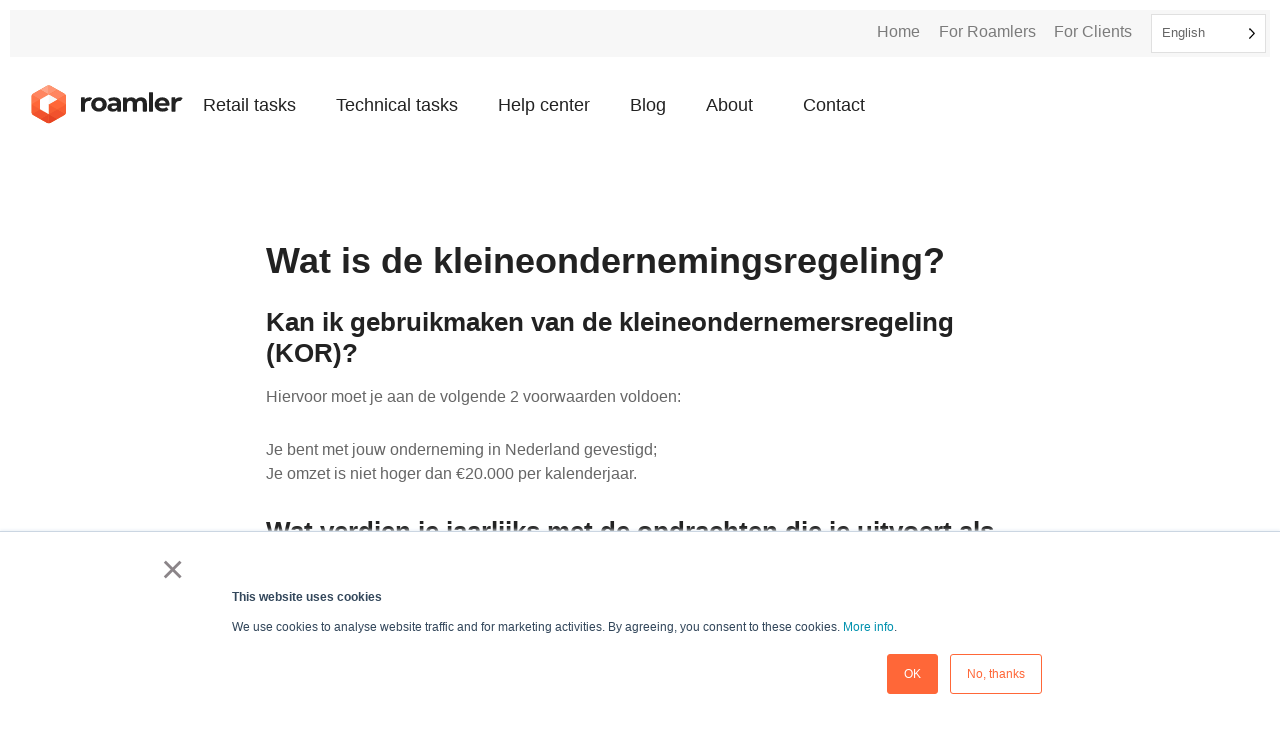

--- FILE ---
content_type: text/html; charset=UTF-8
request_url: https://www.roamler.com/wat-is-de-kleineondernemingsregeling/
body_size: 16007
content:
<!DOCTYPE html>
<html lang="en-US">
<head>
	<meta charset="UTF-8">
		<title>Wat is de kleineondernemingsregeling?</title>
<script>  
  jQuery(document).ready(function() { 
    jQuery('#crw_demo_datatable').dataTable({


    "order": [1, 'desc']

    });
  });
  </script> 
<script>  
  jQuery(document).ready(function() { 
    jQuery('#crw_demo_datatable').dataTable({


    "order": [1, 'desc']

    });
  });
  </script> 
	<style>img:is([sizes="auto" i], [sizes^="auto," i]) { contain-intrinsic-size: 3000px 1500px }</style>
	<meta name="dc.title" content="Wat is de kleineondernemingsregeling?">
<meta name="dc.description" content="Oftewel: de &#039;KOR&#039;">
<meta name="dc.relation" content="https://www.roamler.com/wat-is-de-kleineondernemingsregeling/">
<meta name="dc.source" content="https://www.roamler.com/">
<meta name="dc.language" content="en_US">
<meta name="description" content="Oftewel: de &#039;KOR&#039;">
<meta name="robots" content="index, follow, max-snippet:-1, max-image-preview:large, max-video-preview:-1">
<link rel="canonical" href="https://www.roamler.com/wat-is-de-kleineondernemingsregeling/">
<meta property="og:url" content="https://www.roamler.com/wat-is-de-kleineondernemingsregeling/">
<meta property="og:site_name" content="ROAMLER">
<meta property="og:locale" content="en_US">
<meta property="og:type" content="article">
<meta property="og:title" content="Wat is de kleineondernemingsregeling?">
<meta property="og:description" content="Oftewel: de &#039;KOR&#039;">
<meta property="og:image" content="https://www.roamler.com/wp-content/uploads/2022/12/23.png">
<meta property="og:image:secure_url" content="https://www.roamler.com/wp-content/uploads/2022/12/23.png">
<meta property="og:image:width" content="1467">
<meta property="og:image:height" content="999">
<meta property="fb:pages" content="">
<meta property="fb:admins" content="">
<meta property="fb:app_id" content="">
<meta name="twitter:card" content="summary">
<meta name="twitter:title" content="Wat is de kleineondernemingsregeling?">
<meta name="twitter:description" content="Oftewel: de &#039;KOR&#039;">
<meta name="twitter:image" content="https://www.roamler.com/wp-content/uploads/2022/12/23-1024x697.png">
<link rel='dns-prefetch' href='//js-eu1.hs-scripts.com' />
<link rel='dns-prefetch' href='//www.googletagmanager.com' />
<link rel="alternate" type="application/rss+xml" title="ROAMLER &raquo; Feed" href="https://www.roamler.com/feed/" />
<link rel="alternate" type="application/rss+xml" title="ROAMLER &raquo; Comments Feed" href="https://www.roamler.com/comments/feed/" />
<link rel="alternate" type="application/rss+xml" title="ROAMLER &raquo; Wat is de kleineondernemingsregeling? Comments Feed" href="https://www.roamler.com/wat-is-de-kleineondernemingsregeling/feed/" />
<script>
window._wpemojiSettings = {"baseUrl":"https:\/\/s.w.org\/images\/core\/emoji\/15.1.0\/72x72\/","ext":".png","svgUrl":"https:\/\/s.w.org\/images\/core\/emoji\/15.1.0\/svg\/","svgExt":".svg","source":{"concatemoji":"https:\/\/www.roamler.com\/wp-includes\/js\/wp-emoji-release.min.js?ver=6.8.1"}};
/*! This file is auto-generated */
!function(i,n){var o,s,e;function c(e){try{var t={supportTests:e,timestamp:(new Date).valueOf()};sessionStorage.setItem(o,JSON.stringify(t))}catch(e){}}function p(e,t,n){e.clearRect(0,0,e.canvas.width,e.canvas.height),e.fillText(t,0,0);var t=new Uint32Array(e.getImageData(0,0,e.canvas.width,e.canvas.height).data),r=(e.clearRect(0,0,e.canvas.width,e.canvas.height),e.fillText(n,0,0),new Uint32Array(e.getImageData(0,0,e.canvas.width,e.canvas.height).data));return t.every(function(e,t){return e===r[t]})}function u(e,t,n){switch(t){case"flag":return n(e,"\ud83c\udff3\ufe0f\u200d\u26a7\ufe0f","\ud83c\udff3\ufe0f\u200b\u26a7\ufe0f")?!1:!n(e,"\ud83c\uddfa\ud83c\uddf3","\ud83c\uddfa\u200b\ud83c\uddf3")&&!n(e,"\ud83c\udff4\udb40\udc67\udb40\udc62\udb40\udc65\udb40\udc6e\udb40\udc67\udb40\udc7f","\ud83c\udff4\u200b\udb40\udc67\u200b\udb40\udc62\u200b\udb40\udc65\u200b\udb40\udc6e\u200b\udb40\udc67\u200b\udb40\udc7f");case"emoji":return!n(e,"\ud83d\udc26\u200d\ud83d\udd25","\ud83d\udc26\u200b\ud83d\udd25")}return!1}function f(e,t,n){var r="undefined"!=typeof WorkerGlobalScope&&self instanceof WorkerGlobalScope?new OffscreenCanvas(300,150):i.createElement("canvas"),a=r.getContext("2d",{willReadFrequently:!0}),o=(a.textBaseline="top",a.font="600 32px Arial",{});return e.forEach(function(e){o[e]=t(a,e,n)}),o}function t(e){var t=i.createElement("script");t.src=e,t.defer=!0,i.head.appendChild(t)}"undefined"!=typeof Promise&&(o="wpEmojiSettingsSupports",s=["flag","emoji"],n.supports={everything:!0,everythingExceptFlag:!0},e=new Promise(function(e){i.addEventListener("DOMContentLoaded",e,{once:!0})}),new Promise(function(t){var n=function(){try{var e=JSON.parse(sessionStorage.getItem(o));if("object"==typeof e&&"number"==typeof e.timestamp&&(new Date).valueOf()<e.timestamp+604800&&"object"==typeof e.supportTests)return e.supportTests}catch(e){}return null}();if(!n){if("undefined"!=typeof Worker&&"undefined"!=typeof OffscreenCanvas&&"undefined"!=typeof URL&&URL.createObjectURL&&"undefined"!=typeof Blob)try{var e="postMessage("+f.toString()+"("+[JSON.stringify(s),u.toString(),p.toString()].join(",")+"));",r=new Blob([e],{type:"text/javascript"}),a=new Worker(URL.createObjectURL(r),{name:"wpTestEmojiSupports"});return void(a.onmessage=function(e){c(n=e.data),a.terminate(),t(n)})}catch(e){}c(n=f(s,u,p))}t(n)}).then(function(e){for(var t in e)n.supports[t]=e[t],n.supports.everything=n.supports.everything&&n.supports[t],"flag"!==t&&(n.supports.everythingExceptFlag=n.supports.everythingExceptFlag&&n.supports[t]);n.supports.everythingExceptFlag=n.supports.everythingExceptFlag&&!n.supports.flag,n.DOMReady=!1,n.readyCallback=function(){n.DOMReady=!0}}).then(function(){return e}).then(function(){var e;n.supports.everything||(n.readyCallback(),(e=n.source||{}).concatemoji?t(e.concatemoji):e.wpemoji&&e.twemoji&&(t(e.twemoji),t(e.wpemoji)))}))}((window,document),window._wpemojiSettings);
</script>
<style id='wp-emoji-styles-inline-css'>

	img.wp-smiley, img.emoji {
		display: inline !important;
		border: none !important;
		box-shadow: none !important;
		height: 1em !important;
		width: 1em !important;
		margin: 0 0.07em !important;
		vertical-align: -0.1em !important;
		background: none !important;
		padding: 0 !important;
	}
</style>
<link rel='stylesheet' id='wp-block-library-css' href='https://www.roamler.com/wp-includes/css/dist/block-library/style.min.css?ver=6.8.1' media='all' />
<style id='wpseopress-local-business-style-inline-css'>
span.wp-block-wpseopress-local-business-field{margin-right:8px}

</style>
<style id='global-styles-inline-css'>
:root{--wp--preset--aspect-ratio--square: 1;--wp--preset--aspect-ratio--4-3: 4/3;--wp--preset--aspect-ratio--3-4: 3/4;--wp--preset--aspect-ratio--3-2: 3/2;--wp--preset--aspect-ratio--2-3: 2/3;--wp--preset--aspect-ratio--16-9: 16/9;--wp--preset--aspect-ratio--9-16: 9/16;--wp--preset--color--black: #000000;--wp--preset--color--cyan-bluish-gray: #abb8c3;--wp--preset--color--white: #ffffff;--wp--preset--color--pale-pink: #f78da7;--wp--preset--color--vivid-red: #cf2e2e;--wp--preset--color--luminous-vivid-orange: #ff6900;--wp--preset--color--luminous-vivid-amber: #fcb900;--wp--preset--color--light-green-cyan: #7bdcb5;--wp--preset--color--vivid-green-cyan: #00d084;--wp--preset--color--pale-cyan-blue: #8ed1fc;--wp--preset--color--vivid-cyan-blue: #0693e3;--wp--preset--color--vivid-purple: #9b51e0;--wp--preset--gradient--vivid-cyan-blue-to-vivid-purple: linear-gradient(135deg,rgba(6,147,227,1) 0%,rgb(155,81,224) 100%);--wp--preset--gradient--light-green-cyan-to-vivid-green-cyan: linear-gradient(135deg,rgb(122,220,180) 0%,rgb(0,208,130) 100%);--wp--preset--gradient--luminous-vivid-amber-to-luminous-vivid-orange: linear-gradient(135deg,rgba(252,185,0,1) 0%,rgba(255,105,0,1) 100%);--wp--preset--gradient--luminous-vivid-orange-to-vivid-red: linear-gradient(135deg,rgba(255,105,0,1) 0%,rgb(207,46,46) 100%);--wp--preset--gradient--very-light-gray-to-cyan-bluish-gray: linear-gradient(135deg,rgb(238,238,238) 0%,rgb(169,184,195) 100%);--wp--preset--gradient--cool-to-warm-spectrum: linear-gradient(135deg,rgb(74,234,220) 0%,rgb(151,120,209) 20%,rgb(207,42,186) 40%,rgb(238,44,130) 60%,rgb(251,105,98) 80%,rgb(254,248,76) 100%);--wp--preset--gradient--blush-light-purple: linear-gradient(135deg,rgb(255,206,236) 0%,rgb(152,150,240) 100%);--wp--preset--gradient--blush-bordeaux: linear-gradient(135deg,rgb(254,205,165) 0%,rgb(254,45,45) 50%,rgb(107,0,62) 100%);--wp--preset--gradient--luminous-dusk: linear-gradient(135deg,rgb(255,203,112) 0%,rgb(199,81,192) 50%,rgb(65,88,208) 100%);--wp--preset--gradient--pale-ocean: linear-gradient(135deg,rgb(255,245,203) 0%,rgb(182,227,212) 50%,rgb(51,167,181) 100%);--wp--preset--gradient--electric-grass: linear-gradient(135deg,rgb(202,248,128) 0%,rgb(113,206,126) 100%);--wp--preset--gradient--midnight: linear-gradient(135deg,rgb(2,3,129) 0%,rgb(40,116,252) 100%);--wp--preset--font-size--small: 13px;--wp--preset--font-size--medium: 20px;--wp--preset--font-size--large: 36px;--wp--preset--font-size--x-large: 42px;--wp--preset--spacing--20: 0.44rem;--wp--preset--spacing--30: 0.67rem;--wp--preset--spacing--40: 1rem;--wp--preset--spacing--50: 1.5rem;--wp--preset--spacing--60: 2.25rem;--wp--preset--spacing--70: 3.38rem;--wp--preset--spacing--80: 5.06rem;--wp--preset--shadow--natural: 6px 6px 9px rgba(0, 0, 0, 0.2);--wp--preset--shadow--deep: 12px 12px 50px rgba(0, 0, 0, 0.4);--wp--preset--shadow--sharp: 6px 6px 0px rgba(0, 0, 0, 0.2);--wp--preset--shadow--outlined: 6px 6px 0px -3px rgba(255, 255, 255, 1), 6px 6px rgba(0, 0, 0, 1);--wp--preset--shadow--crisp: 6px 6px 0px rgba(0, 0, 0, 1);}:root { --wp--style--global--content-size: 800px;--wp--style--global--wide-size: 1200px; }:where(body) { margin: 0; }.wp-site-blocks > .alignleft { float: left; margin-right: 2em; }.wp-site-blocks > .alignright { float: right; margin-left: 2em; }.wp-site-blocks > .aligncenter { justify-content: center; margin-left: auto; margin-right: auto; }:where(.wp-site-blocks) > * { margin-block-start: 24px; margin-block-end: 0; }:where(.wp-site-blocks) > :first-child { margin-block-start: 0; }:where(.wp-site-blocks) > :last-child { margin-block-end: 0; }:root { --wp--style--block-gap: 24px; }:root :where(.is-layout-flow) > :first-child{margin-block-start: 0;}:root :where(.is-layout-flow) > :last-child{margin-block-end: 0;}:root :where(.is-layout-flow) > *{margin-block-start: 24px;margin-block-end: 0;}:root :where(.is-layout-constrained) > :first-child{margin-block-start: 0;}:root :where(.is-layout-constrained) > :last-child{margin-block-end: 0;}:root :where(.is-layout-constrained) > *{margin-block-start: 24px;margin-block-end: 0;}:root :where(.is-layout-flex){gap: 24px;}:root :where(.is-layout-grid){gap: 24px;}.is-layout-flow > .alignleft{float: left;margin-inline-start: 0;margin-inline-end: 2em;}.is-layout-flow > .alignright{float: right;margin-inline-start: 2em;margin-inline-end: 0;}.is-layout-flow > .aligncenter{margin-left: auto !important;margin-right: auto !important;}.is-layout-constrained > .alignleft{float: left;margin-inline-start: 0;margin-inline-end: 2em;}.is-layout-constrained > .alignright{float: right;margin-inline-start: 2em;margin-inline-end: 0;}.is-layout-constrained > .aligncenter{margin-left: auto !important;margin-right: auto !important;}.is-layout-constrained > :where(:not(.alignleft):not(.alignright):not(.alignfull)){max-width: var(--wp--style--global--content-size);margin-left: auto !important;margin-right: auto !important;}.is-layout-constrained > .alignwide{max-width: var(--wp--style--global--wide-size);}body .is-layout-flex{display: flex;}.is-layout-flex{flex-wrap: wrap;align-items: center;}.is-layout-flex > :is(*, div){margin: 0;}body .is-layout-grid{display: grid;}.is-layout-grid > :is(*, div){margin: 0;}body{padding-top: 0px;padding-right: 0px;padding-bottom: 0px;padding-left: 0px;}a:where(:not(.wp-element-button)){text-decoration: underline;}:root :where(.wp-element-button, .wp-block-button__link){background-color: #32373c;border-width: 0;color: #fff;font-family: inherit;font-size: inherit;line-height: inherit;padding: calc(0.667em + 2px) calc(1.333em + 2px);text-decoration: none;}.has-black-color{color: var(--wp--preset--color--black) !important;}.has-cyan-bluish-gray-color{color: var(--wp--preset--color--cyan-bluish-gray) !important;}.has-white-color{color: var(--wp--preset--color--white) !important;}.has-pale-pink-color{color: var(--wp--preset--color--pale-pink) !important;}.has-vivid-red-color{color: var(--wp--preset--color--vivid-red) !important;}.has-luminous-vivid-orange-color{color: var(--wp--preset--color--luminous-vivid-orange) !important;}.has-luminous-vivid-amber-color{color: var(--wp--preset--color--luminous-vivid-amber) !important;}.has-light-green-cyan-color{color: var(--wp--preset--color--light-green-cyan) !important;}.has-vivid-green-cyan-color{color: var(--wp--preset--color--vivid-green-cyan) !important;}.has-pale-cyan-blue-color{color: var(--wp--preset--color--pale-cyan-blue) !important;}.has-vivid-cyan-blue-color{color: var(--wp--preset--color--vivid-cyan-blue) !important;}.has-vivid-purple-color{color: var(--wp--preset--color--vivid-purple) !important;}.has-black-background-color{background-color: var(--wp--preset--color--black) !important;}.has-cyan-bluish-gray-background-color{background-color: var(--wp--preset--color--cyan-bluish-gray) !important;}.has-white-background-color{background-color: var(--wp--preset--color--white) !important;}.has-pale-pink-background-color{background-color: var(--wp--preset--color--pale-pink) !important;}.has-vivid-red-background-color{background-color: var(--wp--preset--color--vivid-red) !important;}.has-luminous-vivid-orange-background-color{background-color: var(--wp--preset--color--luminous-vivid-orange) !important;}.has-luminous-vivid-amber-background-color{background-color: var(--wp--preset--color--luminous-vivid-amber) !important;}.has-light-green-cyan-background-color{background-color: var(--wp--preset--color--light-green-cyan) !important;}.has-vivid-green-cyan-background-color{background-color: var(--wp--preset--color--vivid-green-cyan) !important;}.has-pale-cyan-blue-background-color{background-color: var(--wp--preset--color--pale-cyan-blue) !important;}.has-vivid-cyan-blue-background-color{background-color: var(--wp--preset--color--vivid-cyan-blue) !important;}.has-vivid-purple-background-color{background-color: var(--wp--preset--color--vivid-purple) !important;}.has-black-border-color{border-color: var(--wp--preset--color--black) !important;}.has-cyan-bluish-gray-border-color{border-color: var(--wp--preset--color--cyan-bluish-gray) !important;}.has-white-border-color{border-color: var(--wp--preset--color--white) !important;}.has-pale-pink-border-color{border-color: var(--wp--preset--color--pale-pink) !important;}.has-vivid-red-border-color{border-color: var(--wp--preset--color--vivid-red) !important;}.has-luminous-vivid-orange-border-color{border-color: var(--wp--preset--color--luminous-vivid-orange) !important;}.has-luminous-vivid-amber-border-color{border-color: var(--wp--preset--color--luminous-vivid-amber) !important;}.has-light-green-cyan-border-color{border-color: var(--wp--preset--color--light-green-cyan) !important;}.has-vivid-green-cyan-border-color{border-color: var(--wp--preset--color--vivid-green-cyan) !important;}.has-pale-cyan-blue-border-color{border-color: var(--wp--preset--color--pale-cyan-blue) !important;}.has-vivid-cyan-blue-border-color{border-color: var(--wp--preset--color--vivid-cyan-blue) !important;}.has-vivid-purple-border-color{border-color: var(--wp--preset--color--vivid-purple) !important;}.has-vivid-cyan-blue-to-vivid-purple-gradient-background{background: var(--wp--preset--gradient--vivid-cyan-blue-to-vivid-purple) !important;}.has-light-green-cyan-to-vivid-green-cyan-gradient-background{background: var(--wp--preset--gradient--light-green-cyan-to-vivid-green-cyan) !important;}.has-luminous-vivid-amber-to-luminous-vivid-orange-gradient-background{background: var(--wp--preset--gradient--luminous-vivid-amber-to-luminous-vivid-orange) !important;}.has-luminous-vivid-orange-to-vivid-red-gradient-background{background: var(--wp--preset--gradient--luminous-vivid-orange-to-vivid-red) !important;}.has-very-light-gray-to-cyan-bluish-gray-gradient-background{background: var(--wp--preset--gradient--very-light-gray-to-cyan-bluish-gray) !important;}.has-cool-to-warm-spectrum-gradient-background{background: var(--wp--preset--gradient--cool-to-warm-spectrum) !important;}.has-blush-light-purple-gradient-background{background: var(--wp--preset--gradient--blush-light-purple) !important;}.has-blush-bordeaux-gradient-background{background: var(--wp--preset--gradient--blush-bordeaux) !important;}.has-luminous-dusk-gradient-background{background: var(--wp--preset--gradient--luminous-dusk) !important;}.has-pale-ocean-gradient-background{background: var(--wp--preset--gradient--pale-ocean) !important;}.has-electric-grass-gradient-background{background: var(--wp--preset--gradient--electric-grass) !important;}.has-midnight-gradient-background{background: var(--wp--preset--gradient--midnight) !important;}.has-small-font-size{font-size: var(--wp--preset--font-size--small) !important;}.has-medium-font-size{font-size: var(--wp--preset--font-size--medium) !important;}.has-large-font-size{font-size: var(--wp--preset--font-size--large) !important;}.has-x-large-font-size{font-size: var(--wp--preset--font-size--x-large) !important;}
:root :where(.wp-block-pullquote){font-size: 1.5em;line-height: 1.6;}
</style>
<link rel='stylesheet' id='crw-style-css' href='https://www.roamler.com/wp-content/plugins/crawler-hunter/css/jquery.dataTables.min.css?ver=1.0' media='all' />
<link rel='stylesheet' id='searchandfilter-css' href='https://www.roamler.com/wp-content/plugins/search-filter/style.css?ver=1' media='all' />
<link rel='stylesheet' id='weglot-css-css' href='https://www.roamler.com/wp-content/plugins/weglot/dist/css/front-css.css?ver=5.2' media='all' />
<style id="weglot-custom-style">html:not([lang="nl"]) li.rl-pro-nl,
html:not([lang="nl"]) li.menu-care,
html:not([lang="nl"]) li.rl-omzi,
html:not([lang="nl"]) li.rl-zorgplatform,
html:not([lang="nl"]) li.rl-pro-be-nl,
html:not([lang="nl"]) li.healthcare-tasks,
html:not([lang="fr"]) li.rl-pro-fr,
html:not([lang="fr"]) li.rl-pro-be-fr,
html:not([lang="fr"]) #faq-pro-fr,
html:not([lang="de"]) div[data-id="b5beed7"],
html:not([lang="de"]) div[data-id="0db116a"],
html:not([lang="nl"]) div[data-id="769efe9"],
html:not([lang="nl"]) div[data-id="b2e940f"],
html[lang="en-US"] section[data-id="59518e7"],
html:not([lang="nl"]) div[data-id="1fd74fb"],
html[lang="it"] section[data-id="59518e7"],
html[lang="es"] section[data-id="59518e7"],
html[lang="de"] section[data-id="59518e7"]{
	display:none!important;
}

html[lang="es"] .elementor-element-005b99c > div:nth-child(1) > div:nth-child(1) > a:nth-child(1),
html[lang="it"] .elementor-element-005b99c > div:nth-child(1) > div:nth-child(1) > a:nth-child(1)  {
    display: none !important;
}
html[lang="fr"] .elementor-element.elementor-element-005b99c.elementor-align-right.elementor-widget.elementor-widget-button {
    display: none!important;
}
html[lang="es"] .elementor-element-e84e6d2, html[lang="it"] .elementor-element-e84e6d2{
display:none!important;
}
html[lang="nl"] .elementor-element-1fd74fb {
    display: none!important;
}
html:not([lang="nl"]) .tech-nl {
    display: none!important;
}
html[lang="nl"] div[data-id="85546f8"], html[lang="de"] div[data-id="85546f8"],html[lang="nl"] div[data-id="f4c0f7a"],html[lang="nl"] div[data-id="f4c0f7a"], html[lang="de"] section[data-id="5febd02"]{
  display:none!important;
}</style><link rel='stylesheet' id='new-flag-css-css' href='https://www.roamler.com/wp-content/plugins/weglot/dist/css/new-flags.css?ver=5.2' media='all' />
<link rel='stylesheet' id='hello-elementor-css' href='https://www.roamler.com/wp-content/themes/hello-elementor/assets/css/reset.css?ver=3.4.4' media='all' />
<link rel='stylesheet' id='child-style-css' href='https://www.roamler.com/wp-content/themes/hello-elementor-child/style.css?ver=1.0.0' media='all' />
<link rel='stylesheet' id='hello-elementor-theme-style-css' href='https://www.roamler.com/wp-content/themes/hello-elementor/assets/css/theme.css?ver=3.4.4' media='all' />
<link rel='stylesheet' id='hello-elementor-header-footer-css' href='https://www.roamler.com/wp-content/themes/hello-elementor/assets/css/header-footer.css?ver=3.4.4' media='all' />
<link rel='stylesheet' id='elementor-frontend-css' href='https://www.roamler.com/wp-content/plugins/elementor/assets/css/frontend.min.css?ver=3.33.2' media='all' />
<link rel='stylesheet' id='widget-image-css' href='https://www.roamler.com/wp-content/plugins/elementor/assets/css/widget-image.min.css?ver=3.33.2' media='all' />
<link rel='stylesheet' id='widget-nav-menu-css' href='https://www.roamler.com/wp-content/plugins/elementor-pro/assets/css/widget-nav-menu.min.css?ver=3.33.1' media='all' />
<link rel='stylesheet' id='e-sticky-css' href='https://www.roamler.com/wp-content/plugins/elementor-pro/assets/css/modules/sticky.min.css?ver=3.33.1' media='all' />
<link rel='stylesheet' id='widget-spacer-css' href='https://www.roamler.com/wp-content/plugins/elementor/assets/css/widget-spacer.min.css?ver=3.33.2' media='all' />
<link rel='stylesheet' id='widget-social-icons-css' href='https://www.roamler.com/wp-content/plugins/elementor/assets/css/widget-social-icons.min.css?ver=3.33.2' media='all' />
<link rel='stylesheet' id='e-apple-webkit-css' href='https://www.roamler.com/wp-content/plugins/elementor/assets/css/conditionals/apple-webkit.min.css?ver=3.33.2' media='all' />
<link rel='stylesheet' id='widget-heading-css' href='https://www.roamler.com/wp-content/plugins/elementor/assets/css/widget-heading.min.css?ver=3.33.2' media='all' />
<link rel='stylesheet' id='elementor-icons-css' href='https://www.roamler.com/wp-content/plugins/elementor/assets/lib/eicons/css/elementor-icons.min.css?ver=5.44.0' media='all' />
<link rel='stylesheet' id='elementor-post-97-css' href='https://www.roamler.com/wp-content/uploads/elementor/css/post-97.css?ver=1764192044' media='all' />
<link rel='stylesheet' id='elementor-post-1450-css' href='https://www.roamler.com/wp-content/uploads/elementor/css/post-1450.css?ver=1764192045' media='all' />
<link rel='stylesheet' id='elementor-post-163-css' href='https://www.roamler.com/wp-content/uploads/elementor/css/post-163.css?ver=1764192045' media='all' />
<link rel='stylesheet' id='elementor-post-2115-css' href='https://www.roamler.com/wp-content/uploads/elementor/css/post-2115.css?ver=1764192126' media='all' />
<link rel='stylesheet' id='elementor-gf-local-lato-css' href='https://www.roamler.com/wp-content/uploads/elementor/google-fonts/css/lato.css?ver=1752586145' media='all' />
<link rel='stylesheet' id='elementor-gf-local-montserrat-css' href='https://www.roamler.com/wp-content/uploads/elementor/google-fonts/css/montserrat.css?ver=1752586147' media='all' />
<link rel='stylesheet' id='elementor-icons-shared-0-css' href='https://www.roamler.com/wp-content/plugins/elementor/assets/lib/font-awesome/css/fontawesome.min.css?ver=5.15.3' media='all' />
<link rel='stylesheet' id='elementor-icons-fa-brands-css' href='https://www.roamler.com/wp-content/plugins/elementor/assets/lib/font-awesome/css/brands.min.css?ver=5.15.3' media='all' />
<link rel='stylesheet' id='elementor-icons-fa-regular-css' href='https://www.roamler.com/wp-content/plugins/elementor/assets/lib/font-awesome/css/regular.min.css?ver=5.15.3' media='all' />
<script src="https://www.roamler.com/wp-includes/js/jquery/jquery.min.js?ver=3.7.1" id="jquery-core-js"></script>
<script src="https://www.roamler.com/wp-includes/js/jquery/jquery-migrate.min.js?ver=3.4.1" id="jquery-migrate-js"></script>
<script src="https://www.roamler.com/wp-content/plugins/crawler-hunter/js/jquery.dataTables.min.js?ver=6.8.1" id="jquery-datatable-js"></script>
<script src="https://www.roamler.com/wp-content/plugins/weglot/dist/front-js.js?ver=5.2" id="wp-weglot-js-js"></script>
<script src="https://www.roamler.com/wp-content/themes/hello-elementor-child/js/script.js?ver=6.8.1" id="roamler-script-js-js"></script>

<!-- Google tag (gtag.js) snippet added by Site Kit -->
<!-- Google Analytics snippet added by Site Kit -->
<script src="https://www.googletagmanager.com/gtag/js?id=GT-P85JN3N" id="google_gtagjs-js" async></script>
<script id="google_gtagjs-js-after">
window.dataLayer = window.dataLayer || [];function gtag(){dataLayer.push(arguments);}
gtag("set","linker",{"domains":["www.roamler.com"]});
gtag("js", new Date());
gtag("set", "developer_id.dZTNiMT", true);
gtag("config", "GT-P85JN3N", {"googlesitekit_post_type":"post"});
 window._googlesitekit = window._googlesitekit || {}; window._googlesitekit.throttledEvents = []; window._googlesitekit.gtagEvent = (name, data) => { var key = JSON.stringify( { name, data } ); if ( !! window._googlesitekit.throttledEvents[ key ] ) { return; } window._googlesitekit.throttledEvents[ key ] = true; setTimeout( () => { delete window._googlesitekit.throttledEvents[ key ]; }, 5 ); gtag( "event", name, { ...data, event_source: "site-kit" } ); };
</script>
<link rel="https://api.w.org/" href="https://www.roamler.com/wp-json/" /><link rel="alternate" title="JSON" type="application/json" href="https://www.roamler.com/wp-json/wp/v2/posts/3694" /><link rel="EditURI" type="application/rsd+xml" title="RSD" href="https://www.roamler.com/xmlrpc.php?rsd" />
<link rel='shortlink' href='https://www.roamler.com/?p=3694' />
<link rel="alternate" title="oEmbed (JSON)" type="application/json+oembed" href="https://www.roamler.com/wp-json/oembed/1.0/embed?url=https%3A%2F%2Fwww.roamler.com%2Fwat-is-de-kleineondernemingsregeling%2F" />
<link rel="alternate" title="oEmbed (XML)" type="text/xml+oembed" href="https://www.roamler.com/wp-json/oembed/1.0/embed?url=https%3A%2F%2Fwww.roamler.com%2Fwat-is-de-kleineondernemingsregeling%2F&#038;format=xml" />
<meta name="generator" content="Site Kit by Google 1.166.0" /><!-- Google tag (gtag.js) event -->
<script>
  gtag('event', 'conversion_event_page_view', {
    // <event_parameters>
  });
</script>

<!-- Warmly Tracking Script -->
<script id="warmly-script-loader" src="https://opps-widget.getwarmly.com/warmly.js?clientId=92770deb64bf772a33e776284ea9d063" defer></script>

<script type="text/javascript" src="https://www.intelligence-7syndicate.com/js/809574.js" ></script> <noscript><img alt="" src="https://www.intelligence-7syndicate.com/809574.png" style="display:none;" /></noscript>			<!-- DO NOT COPY THIS SNIPPET! Start of Page Analytics Tracking for HubSpot WordPress plugin v11.3.21-->
			<script class="hsq-set-content-id" data-content-id="blog-post">
				var _hsq = _hsq || [];
				_hsq.push(["setContentType", "blog-post"]);
			</script>
			<!-- DO NOT COPY THIS SNIPPET! End of Page Analytics Tracking for HubSpot WordPress plugin -->
			<script>console.log('%c✅ WEGLOT ACTIF - Langue: EN', 'color: green; font-weight: bold; font-size: 14px');</script><script>(function(ss,ex){ window.ldfdr=window.ldfdr||function(){(ldfdr._q=ldfdr._q||[]).push([].slice.call(arguments));};(function(d,s){ fs=d.getElementsByTagName(s)[0]; function ce(src){ var cs=d.createElement(s); cs.src=src; cs.async=1; fs.parentNode.insertBefore(cs,fs); };ce('https://sc.lfeeder.com/lftracker_v1_'+ss+(ex?'_'+ex:'')+'.js'); })(document,'script'); })('lYNOR8xNEwQ4WQJZ');</script>
<link rel="alternate" href="https://www.roamler.com/wat-is-de-kleineondernemingsregeling/" hreflang="en"/>
<link rel="alternate" href="https://www.roamler.com/it/wat-is-de-kleineondernemingsregeling/" hreflang="it"/>
<link rel="alternate" href="https://www.roamler.com/nl/wat-is-de-kleineondernemingsregeling/" hreflang="nl"/>
<link rel="alternate" href="https://www.roamler.com/fr/wat-is-de-kleineondernemingsregeling/" hreflang="fr"/>
<link rel="alternate" href="https://www.roamler.com/de/wat-is-de-kleineondernemingsregeling/" hreflang="de"/>
<link rel="alternate" href="https://www.roamler.com/es/wat-is-de-kleineondernemingsregeling/" hreflang="es"/>
<script type="application/json" id="weglot-data">{"website":"https:\/\/roamler.com","uid":"9398cc31f7","project_slug":"roamlerv2","language_from":"en","language_from_custom_flag":null,"language_from_custom_name":null,"excluded_paths":[{"type":"CONTAIN","value":"\/search","language_button_displayed":false,"exclusion_behavior":"REDIRECT","excluded_languages":[],"regex":"\/search"},{"type":"CONTAIN","value":"\/search\/","language_button_displayed":false,"exclusion_behavior":"REDIRECT","excluded_languages":[],"regex":"\/search\/"},{"type":"IS_EXACTLY","value":"\/competition-time","language_button_displayed":false,"exclusion_behavior":"REDIRECT","excluded_languages":["de","es","fr","it","nl"],"regex":"^\/competition\\-time$"},{"type":"IS_EXACTLY","value":"\/roamler-partners-with-go-zero-charge","language_button_displayed":false,"exclusion_behavior":"REDIRECT","excluded_languages":[],"regex":"^\/roamler\\-partners\\-with\\-go\\-zero\\-charge$"},{"type":"IS_EXACTLY","value":"\/promo-insights-monitor","language_button_displayed":false,"exclusion_behavior":"REDIRECT","excluded_languages":["de","es","fr","it"],"regex":"^\/promo\\-insights\\-monitor$"},{"type":"IS_EXACTLY","value":"\/onze-winkelmonitoren","language_button_displayed":false,"exclusion_behavior":"REDIRECT","excluded_languages":["de","es","fr","it"],"regex":"^\/onze\\-winkelmonitoren$"},{"type":"IS_EXACTLY","value":"\/erklarung-als-roamler-pro-und-abrechnungsauftrag","language_button_displayed":false,"exclusion_behavior":"REDIRECT","excluded_languages":["de","es","fr","it","nl"],"regex":"^\/erklarung\\-als\\-roamler\\-pro\\-und\\-abrechnungsauftrag$"},{"type":"IS_EXACTLY","value":"\/paques-2025-quel-bilan-pour-les-marques-en-magasin","language_button_displayed":false,"exclusion_behavior":"REDIRECT","excluded_languages":["de","es","it","nl"],"regex":"^\/paques\\-2025\\-quel\\-bilan\\-pour\\-les\\-marques\\-en\\-magasin$"},{"type":"CONTAIN","value":"\/the-dutch-hotel-market-in-numbers-2025","language_button_displayed":false,"exclusion_behavior":"REDIRECT","excluded_languages":["de","es","fr","it"],"regex":"\/the\\-dutch\\-hotel\\-market\\-in\\-numbers\\-2025"},{"type":"CONTAIN","value":"\/the-dutch-sports-sector-in-2025","language_button_displayed":false,"exclusion_behavior":"REDIRECT","excluded_languages":["de","es","fr","it"],"regex":"\/the\\-dutch\\-sports\\-sector\\-in\\-2025"},{"type":"CONTAIN","value":"\/the-french-bakery-market-under-pressure-is-your-data-up-to-date","language_button_displayed":false,"exclusion_behavior":"REDIRECT","excluded_languages":["de","es","it","nl"],"regex":"\/the\\-french\\-bakery\\-market\\-under\\-pressure\\-is\\-your\\-data\\-up\\-to\\-date"},{"type":"CONTAIN","value":"\/the-dutch-fast-food-market","language_button_displayed":false,"exclusion_behavior":"REDIRECT","excluded_languages":["de","es","fr","it"],"regex":"\/the\\-dutch\\-fast\\-food\\-market"},{"type":"CONTAIN","value":"\/christmas-displays-key-insights-from-german-stores","language_button_displayed":false,"exclusion_behavior":"REDIRECT","excluded_languages":["es","fr","it","nl"],"regex":"\/christmas\\-displays\\-key\\-insights\\-from\\-german\\-stores"}],"excluded_blocks":[],"custom_settings":{"button_style":{"is_dropdown":true,"flag_type":"circle","with_name":true,"full_name":true,"custom_css":"html:not([lang=\"nl\"]) li.rl-pro-nl,\r\nhtml:not([lang=\"nl\"]) li.menu-care,\r\nhtml:not([lang=\"nl\"]) li.rl-omzi,\r\nhtml:not([lang=\"nl\"]) li.rl-zorgplatform,\r\nhtml:not([lang=\"nl\"]) li.rl-pro-be-nl,\r\nhtml:not([lang=\"nl\"]) li.healthcare-tasks,\r\nhtml:not([lang=\"fr\"]) li.rl-pro-fr,\r\nhtml:not([lang=\"fr\"]) li.rl-pro-be-fr,\r\nhtml:not([lang=\"fr\"]) #faq-pro-fr,\r\nhtml:not([lang=\"de\"]) div[data-id=\"b5beed7\"],\r\nhtml:not([lang=\"de\"]) div[data-id=\"0db116a\"],\r\nhtml:not([lang=\"nl\"]) div[data-id=\"769efe9\"],\r\nhtml:not([lang=\"nl\"]) div[data-id=\"b2e940f\"],\r\nhtml[lang=\"en-US\"] section[data-id=\"59518e7\"],\r\nhtml:not([lang=\"nl\"]) div[data-id=\"1fd74fb\"],\r\nhtml[lang=\"it\"] section[data-id=\"59518e7\"],\r\nhtml[lang=\"es\"] section[data-id=\"59518e7\"],\r\nhtml[lang=\"de\"] section[data-id=\"59518e7\"]{\r\n\tdisplay:none!important;\r\n}\r\n\r\nhtml[lang=\"es\"] .elementor-element-005b99c > div:nth-child(1) > div:nth-child(1) > a:nth-child(1),\r\nhtml[lang=\"it\"] .elementor-element-005b99c > div:nth-child(1) > div:nth-child(1) > a:nth-child(1)  {\r\n    display: none !important;\r\n}\r\nhtml[lang=\"fr\"] .elementor-element.elementor-element-005b99c.elementor-align-right.elementor-widget.elementor-widget-button {\r\n    display: none!important;\r\n}\r\nhtml[lang=\"es\"] .elementor-element-e84e6d2, html[lang=\"it\"] .elementor-element-e84e6d2{\r\ndisplay:none!important;\r\n}\r\nhtml[lang=\"nl\"] .elementor-element-1fd74fb {\r\n    display: none!important;\r\n}\r\nhtml:not([lang=\"nl\"]) .tech-nl {\r\n    display: none!important;\r\n}\r\nhtml[lang=\"nl\"] div[data-id=\"85546f8\"], html[lang=\"de\"] div[data-id=\"85546f8\"],html[lang=\"nl\"] div[data-id=\"f4c0f7a\"],html[lang=\"nl\"] div[data-id=\"f4c0f7a\"], html[lang=\"de\"] section[data-id=\"5febd02\"]{\r\n  display:none!important;\r\n}","with_flags":false},"translate_email":false,"translate_search":false,"translate_amp":false,"switchers":[{"templates":{"name":"default","hash":"86e067332239527305f8a209f3e7fbbbc1105605"},"location":[],"style":{"with_flags":false,"flag_type":"circle","with_name":true,"full_name":true,"is_dropdown":true}}]},"pending_translation_enabled":false,"curl_ssl_check_enabled":true,"custom_css":null,"languages":[{"language_to":"it","custom_code":null,"custom_name":null,"custom_local_name":null,"provider":null,"enabled":true,"automatic_translation_enabled":true,"deleted_at":null,"connect_host_destination":null,"custom_flag":null},{"language_to":"nl","custom_code":null,"custom_name":null,"custom_local_name":null,"provider":null,"enabled":true,"automatic_translation_enabled":true,"deleted_at":null,"connect_host_destination":null,"custom_flag":null},{"language_to":"fr","custom_code":null,"custom_name":null,"custom_local_name":null,"provider":null,"enabled":true,"automatic_translation_enabled":true,"deleted_at":null,"connect_host_destination":null,"custom_flag":null},{"language_to":"de","custom_code":null,"custom_name":null,"custom_local_name":null,"provider":null,"enabled":true,"automatic_translation_enabled":true,"deleted_at":null,"connect_host_destination":null,"custom_flag":null},{"language_to":"es","custom_code":null,"custom_name":null,"custom_local_name":null,"provider":"DEEPL","enabled":true,"automatic_translation_enabled":true,"deleted_at":null,"connect_host_destination":null,"custom_flag":null}],"organization_slug":"w-395e3bf9b9","api_domain":"cdn-api-weglot.com","product":"1.0","current_language":"en","switcher_links":{"en":"https:\/\/www.roamler.com\/wat-is-de-kleineondernemingsregeling\/","it":"https:\/\/www.roamler.com\/it\/wat-is-de-kleineondernemingsregeling\/","nl":"https:\/\/www.roamler.com\/nl\/wat-is-de-kleineondernemingsregeling\/","fr":"https:\/\/www.roamler.com\/fr\/wat-is-de-kleineondernemingsregeling\/","de":"https:\/\/www.roamler.com\/de\/wat-is-de-kleineondernemingsregeling\/","es":"https:\/\/www.roamler.com\/es\/wat-is-de-kleineondernemingsregeling\/"},"original_path":"\/wat-is-de-kleineondernemingsregeling\/"}</script><meta name="generator" content="Elementor 3.33.2; features: additional_custom_breakpoints; settings: css_print_method-external, google_font-enabled, font_display-auto">

<script>
   // Check the current URL and redirect accordingly
   if (window.location.pathname === "/nl/clients/solutions/retail-monitors/") {
       // Redirect from first page A to page B
       window.location.replace("https://www.roamler.com/nl/onze-winkelmonitoren/");
   } else if (window.location.pathname === "/onze-winkelmonitoren/") {
       // Redirect from English version (without /nl/) to the correct retail monitors page
       window.location.replace("https://www.roamler.com/clients/solutions/retail-monitors/");
   } else if (window.location.pathname === "/promo-insights-monitor/") {
       // Redirect from English version of promo-insights-monitor (without /nl/) to homepage
       window.location.replace("https://www.roamler.com/");
   }
</script>



			<style>
				.e-con.e-parent:nth-of-type(n+4):not(.e-lazyloaded):not(.e-no-lazyload),
				.e-con.e-parent:nth-of-type(n+4):not(.e-lazyloaded):not(.e-no-lazyload) * {
					background-image: none !important;
				}
				@media screen and (max-height: 1024px) {
					.e-con.e-parent:nth-of-type(n+3):not(.e-lazyloaded):not(.e-no-lazyload),
					.e-con.e-parent:nth-of-type(n+3):not(.e-lazyloaded):not(.e-no-lazyload) * {
						background-image: none !important;
					}
				}
				@media screen and (max-height: 640px) {
					.e-con.e-parent:nth-of-type(n+2):not(.e-lazyloaded):not(.e-no-lazyload),
					.e-con.e-parent:nth-of-type(n+2):not(.e-lazyloaded):not(.e-no-lazyload) * {
						background-image: none !important;
					}
				}
			</style>
			<!-- Snitcher analytics code -->
<script>
    !function(s,n,i,t,c,h){s.SnitchObject=i;s[i]||(s[i]=function(){
    (s[i].q=s[i].q||[]).push(arguments)});s[i].l=+new Date;c=n.createElement(t);
    h=n.getElementsByTagName(t)[0];c.src='//snid.snitcher.com/8427055.js';
    h.parentNode.insertBefore(c,h)}(window,document,'snid','script');
    snid('verify', '8427055');
</script>

<!-- Leadinfo tracking code -->
<script>
(function(l,e,a,d,i,n,f,o){if(!l[i]){l.GlobalLeadinfoNamespace=l.GlobalLeadinfoNamespace||[];
l.GlobalLeadinfoNamespace.push(i);l[i]=function(){(l[i].q=l[i].q||[]).push(arguments)};l[i].t=l[i].t||n;
l[i].q=l[i].q||[];o=e.createElement(a);f=e.getElementsByTagName(a)[0];o.async=1;o.src=d;f.parentNode.insertBefore(o,f);}
}(window,document,'script','https://cdn.leadinfo.net/ping.js','leadinfo','LI-626BF0E879FE8'));
</script><style>.breadcrumb {list-style: none;margin:0}.breadcrumb li {margin:0;display:inline-block;position:relative;}.breadcrumb li::after{content:' > ';margin-left:5px;margin-right:5px;}.breadcrumb li:last-child::after{display:none}</style><link rel="icon" href="https://www.roamler.com/wp-content/uploads/2020/05/favicon-512-150x150.png" sizes="32x32" />
<link rel="icon" href="https://www.roamler.com/wp-content/uploads/2020/05/favicon-512.png" sizes="192x192" />
<link rel="apple-touch-icon" href="https://www.roamler.com/wp-content/uploads/2020/05/favicon-512.png" />
<meta name="msapplication-TileImage" content="https://www.roamler.com/wp-content/uploads/2020/05/favicon-512.png" />
		<style id="wp-custom-css">
			/* Menu */
ul li .elementor-sub-item strong {
	color: black;
}

/* Menu Solution */
.menu-item-1906 ul li {
	margin-left: 90px;
}
.menu-item-1906 .menu-fmcg, .menu-item-1906 .menu-tech, .menu-item-1906 .menu-platform, .menu-item-1906 .menu-care {
	margin-left: 0;
}
.menu-fmcg a, .menu-tech a, .menu-platform a, .menu-care a {
	color: #ff6738!important;
	font-size: 16px!important;
  font-weight: bold!important;
}
.menu-fmcg a::before {
	content: "";
	display: block;
	height: 80px;
	width: 80px;
	background-image: url("https://www.roamler.com/wp-content/uploads/2022/12/thumbnail-fmcg.jpg");
	margin-right: 10px;
	border-radius: 4%;
}
.menu-fmcg-overview {
	opacity: 0.7;
}
.menu-tech a::before {
	content: "";
	display: block;
	height: 80px;
	width: 80px;
	background-image: url("https://www.roamler.com/wp-content/uploads/2022/12/thumbnail-tech.jpg");
	margin-right: 10px;
	border-radius: 4%;
}
.menu-platform a::before {
	content: "";
	display: block;
	height: 80px;
	width: 80px;
	background-image: url("https://www.roamler.com/wp-content/uploads/2022/12/thumbnail-platform.jpg");
	margin-right: 10px;
	border-radius: 4%;
}
.menu-care a::before {
	content: "";
	display: block;
	height: 80px;
	width: 80px;
	background-image: url("https://www.roamler.com/wp-content/uploads/2022/12/thumbnail-care.jpg");
	margin-right: 10px;
	border-radius: 4%;
}

.elementor-1450 .elementor-element.elementor-element-ed729f9 .elementor-nav-menu--dropdown {
	border-radius: 5px;
}

/* Menu Solution : Mobile */
@media only screen and (max-width: 600px) {
  .menu-fmcg a::before, .menu-tech a::before, .menu-platform a::before, .menu-care a::before {
    display: none;
  }
}


/* Blog */
.elementor-pagination {
	margin-top: 2%;
}
.page-numbers {
    font-weight: 700;
    font-size: 16px;
    line-height: 24px;
    color: #222;
    display: inline-block;
    margin-left: 4px;
    margin-right: 4px;
    border-radius: 4px;
    padding: 4px 8px;
}
.current {
    background: #ff6738;
}

/* Divers */
.elementor-widget-image a img[src$=".svg"] {
	width: 100%;
}

ul, ol {
	margin-bottom: 4%;
	margin-top: 4%;
}
ul {
	padding: 0;
}
ul li {
	list-style-type: none;
}

.breadcrumb {
	padding-left:0;
}

/* Card Style */
.card-item {
	box-shadow: 1px 1px 30px rgb(0 0 0 / 10%);
  border-radius: 8px;
  width: 100%;
  height: 100%;
}
.card-item .elementor-widget-container .elementor-image-box-wrapper .elementor-image-box-img img {
	border-radius: 8px 8px 0 0;
}
.card-item .elementor-image-box-content {
	padding: 0 10%;
}
.card-item .elementor-image-box-content ul {
	margin-top: 10%;
}
.card-item .elementor-image-box-content ul li {
	line-height: 30px;
}

/* List Style Number + Classic */
.markup-zone ol, .markup-zone ul {
    padding-left: 0;
    margin-bottom: 32px;
    margin-top: 24px;
}
.markup-zone ol, .markup-zone ul, .markup-zone h3 {
    padding-left: 16px;
    counter-reset: li;
    list-style-type: none;
}
.markup-zone ol li {
    display: list-item;
    position: relative;
    padding-left: 32px;
}
.markup-zone li {
    line-height: 26px;
    margin-bottom: 16px;
}
.markup-zone ol li:before {
    content: counter(li);
    counter-increment: li;
    height: 32px;
    width: 32px;
    line-height: 32px;
    border-radius: 50%;
    background-color: #ff6738;
    color: #fff;
    text-align: center;
    position: absolute;
    left: -16px;
    top: -4px;
    font-weight: 700;
}

/* Li style Classic */
.markup-zone h3, .markup-zone ul li, ul.markup-zone li {
    display: list-item;
    background-image: url(/wp-content/uploads/2022/10/checkmark.svg);
    background-repeat: no-repeat;
    background-position: 0 4px;
    padding-left: 28px;
}
h3.markup-hide, ul li.markup-hide {
	background-image: none;
	padding-left: 0;
}

/* Mobile */
.elementor-1450 .elementor-element.elementor-element-e464d57 > .elementor-element-populated > .elementor-widget-wrap {
    padding: 0% 4% 0% 4%;
}		</style>
		
<script async src='https://www.googletagmanager.com/gtag/js?id=G-B9XCTGSP0J'></script><script>
window.dataLayer = window.dataLayer || [];
function gtag(){dataLayer.push(arguments);}gtag('js', new Date());
gtag('set', 'cookie_domain', 'auto');
gtag('set', 'cookie_flags', 'SameSite=None;Secure');

 gtag('config', 'G-B9XCTGSP0J' , {});

</script>
	<meta name="viewport" content="width=device-width, initial-scale=1.0, viewport-fit=cover" /></head>
<body class="wp-singular post-template-default single single-post postid-3694 single-format-standard wp-custom-logo wp-embed-responsive wp-theme-hello-elementor wp-child-theme-hello-elementor-child eio-default hello-elementor-default has-notificationx elementor-default elementor-template-canvas elementor-kit-97 elementor-page-2115">

			<div data-elementor-type="single-post" data-elementor-id="2115" class="elementor elementor-2115 elementor-location-single post-3694 post type-post status-publish format-standard has-post-thumbnail hentry category-nl-nl" data-elementor-post-type="elementor_library">
					<section class="elementor-section elementor-top-section elementor-element elementor-element-8056330 elementor-section-full_width elementor-section-height-default elementor-section-height-default" data-id="8056330" data-element_type="section">
						<div class="elementor-container elementor-column-gap-default">
					<div class="elementor-column elementor-col-100 elementor-top-column elementor-element elementor-element-f9bd57f" data-id="f9bd57f" data-element_type="column">
			<div class="elementor-widget-wrap elementor-element-populated">
						<div class="elementor-element elementor-element-24dfcf7 elementor-widget elementor-widget-shortcode" data-id="24dfcf7" data-element_type="widget" data-widget_type="shortcode.default">
				<div class="elementor-widget-container">
							<div class="elementor-shortcode">		<header data-elementor-type="header" data-elementor-id="151" class="elementor elementor-151 elementor-location-single" data-elementor-post-type="elementor_library">
					<section class="elementor-section elementor-top-section elementor-element elementor-element-41b8671 elementor-section-full_width elementor-hidden-tablet elementor-hidden-mobile elementor-section-height-default elementor-section-height-default" data-id="41b8671" data-element_type="section" data-settings="{&quot;background_background&quot;:&quot;classic&quot;,&quot;sticky&quot;:&quot;top&quot;,&quot;sticky_on&quot;:[&quot;desktop&quot;,&quot;tablet&quot;],&quot;sticky_offset&quot;:0,&quot;sticky_effects_offset&quot;:0,&quot;sticky_anchor_link_offset&quot;:0}">
						<div class="elementor-container elementor-column-gap-no">
					<div class="elementor-column elementor-col-100 elementor-top-column elementor-element elementor-element-0c54054" data-id="0c54054" data-element_type="column">
			<div class="elementor-widget-wrap elementor-element-populated">
						<div class="elementor-element elementor-element-fa385f2 elementor-widget elementor-widget-global elementor-global-1467 elementor-widget-text-editor" data-id="fa385f2" data-element_type="widget" data-widget_type="text-editor.default">
				<div class="elementor-widget-container">
									<ul><li><a href="https://www.roamler.com/">Home</a></li><li><a href="https://www.roamler.com/roamlers/">For Roamlers</a></li><li><a href="https://www.roamler.com/clients/">For Clients</a></li><li><!--Weglot 5.2--><aside data-wg-notranslate="" class="country-selector weglot-dropdown close_outside_click closed weglot-shortcode wg-" tabindex="0" aria-expanded="false" aria-label="Language selected: English"><input id="wg69280e6557b819.871196291764232805287" class="weglot_choice" type="checkbox" name="menu"/><label data-l="en" tabindex="-1" for="wg69280e6557b819.871196291764232805287" class="wgcurrent wg-li weglot-lang weglot-language flag-3 wg-en" data-code-language="wg-en" data-name-language="English"><span class="wglanguage-name">English</span></label><ul role="none"><li data-l="it" class="wg-li weglot-lang weglot-language flag-3 wg-it" data-code-language="it" role="option"><a title="Language switcher : Italian" class="weglot-language-it" role="option" data-wg-notranslate="" href="https://www.roamler.com/it/wat-is-de-kleineondernemingsregeling/">Italiano</a></li><li data-l="nl" class="wg-li weglot-lang weglot-language flag-3 wg-nl" data-code-language="nl" role="option"><a title="Language switcher : Dutch" class="weglot-language-nl" role="option" data-wg-notranslate="" href="https://www.roamler.com/nl/wat-is-de-kleineondernemingsregeling/">Nederlands</a></li><li data-l="fr" class="wg-li weglot-lang weglot-language flag-3 wg-fr" data-code-language="fr" role="option"><a title="Language switcher : French" class="weglot-language-fr" role="option" data-wg-notranslate="" href="https://www.roamler.com/fr/wat-is-de-kleineondernemingsregeling/">Français</a></li><li data-l="de" class="wg-li weglot-lang weglot-language flag-3 wg-de" data-code-language="de" role="option"><a title="Language switcher : German" class="weglot-language-de" role="option" data-wg-notranslate="" href="https://www.roamler.com/de/wat-is-de-kleineondernemingsregeling/">Deutsch</a></li><li data-l="es" class="wg-li weglot-lang weglot-language flag-3 wg-es" data-code-language="es" role="option"><a title="Language switcher : Spanish" class="weglot-language-es" role="option" data-wg-notranslate="" href="https://www.roamler.com/es/wat-is-de-kleineondernemingsregeling/">Español</a></li></ul></aside></li></ul>								</div>
				</div>
				<section class="elementor-section elementor-inner-section elementor-element elementor-element-150347c elementor-section-full_width elementor-section-height-min-height elementor-section-height-default" data-id="150347c" data-element_type="section" data-settings="{&quot;background_background&quot;:&quot;classic&quot;}">
						<div class="elementor-container elementor-column-gap-no">
					<div class="elementor-column elementor-col-33 elementor-inner-column elementor-element elementor-element-8c77828" data-id="8c77828" data-element_type="column">
			<div class="elementor-widget-wrap elementor-element-populated">
						<div class="elementor-element elementor-element-5a16ab8 elementor-widget elementor-widget-theme-site-logo elementor-widget-image" data-id="5a16ab8" data-element_type="widget" data-widget_type="theme-site-logo.default">
				<div class="elementor-widget-container">
											<a href="https://www.roamler.com">
			<img src="https://www.roamler.com/wp-content/uploads/2022/09/roamler-logo.svg" title="roamler-logo" alt="roamler-logo" loading="lazy" />				</a>
											</div>
				</div>
					</div>
		</div>
				<div class="elementor-column elementor-col-33 elementor-inner-column elementor-element elementor-element-5f854f1" data-id="5f854f1" data-element_type="column">
			<div class="elementor-widget-wrap elementor-element-populated">
						<div class="elementor-element elementor-element-0592f20 elementor-nav-menu__align-start elementor-nav-menu--dropdown-tablet elementor-nav-menu__text-align-aside elementor-nav-menu--toggle elementor-nav-menu--burger elementor-widget elementor-widget-nav-menu" data-id="0592f20" data-element_type="widget" data-settings="{&quot;submenu_icon&quot;:{&quot;value&quot;:&quot;&lt;i class=\&quot;\&quot; aria-hidden=\&quot;true\&quot;&gt;&lt;\/i&gt;&quot;,&quot;library&quot;:&quot;&quot;},&quot;layout&quot;:&quot;horizontal&quot;,&quot;toggle&quot;:&quot;burger&quot;}" data-widget_type="nav-menu.default">
				<div class="elementor-widget-container">
								<nav aria-label="Menu" class="elementor-nav-menu--main elementor-nav-menu__container elementor-nav-menu--layout-horizontal e--pointer-none">
				<ul id="menu-1-0592f20" class="elementor-nav-menu"><li class="menu-item menu-item-type-post_type menu-item-object-page menu-item-8764"><a href="https://www.roamler.com/roamlers/" class="elementor-item">Retail tasks</a></li>
<li class="menu-item menu-item-type-post_type menu-item-object-page menu-item-829"><a href="https://www.roamler.com/roamlers/tasks/technical-tasks/" class="elementor-item">Technical tasks</a></li>
<li class="menu-item menu-item-type-post_type menu-item-object-page menu-item-917"><a href="https://www.roamler.com/roamlers/support/faq/" class="elementor-item">Help center</a></li>
<li class="menu-item menu-item-type-post_type menu-item-object-page menu-item-2090"><a href="https://www.roamler.com/roamlers/support/blog/" class="elementor-item">Blog</a></li>
<li class="menu-item menu-item-type-custom menu-item-object-custom menu-item-has-children menu-item-300"><a class="elementor-item">About</a>
<ul class="sub-menu elementor-nav-menu--dropdown">
	<li class="menu-item menu-item-type-post_type menu-item-object-page menu-item-1009"><a href="https://www.roamler.com/roamlers/about/company/" class="elementor-sub-item">Company</a></li>
	<li class="menu-item menu-item-type-post_type menu-item-object-page menu-item-1068"><a href="https://www.roamler.com/roamlers/about/get-to-know-us/" class="elementor-sub-item">Get to know us!</a></li>
	<li class="menu-item menu-item-type-custom menu-item-object-custom menu-item-1011"><a target="_blank" href="https://roamlercareers.recruitee.com/" class="elementor-sub-item">Careers</a></li>
	<li class="menu-item menu-item-type-post_type menu-item-object-page menu-item-9769"><a href="https://www.roamler.com/clients/about/sustainability/" class="elementor-sub-item">Sustainability</a></li>
</ul>
</li>
<li class="menu-item menu-item-type-post_type menu-item-object-page menu-item-302"><a href="https://www.roamler.com/roamlers/contact/" class="elementor-item">Contact</a></li>
</ul>			</nav>
					<div class="elementor-menu-toggle" role="button" tabindex="0" aria-label="Menu Toggle" aria-expanded="false">
			<i aria-hidden="true" role="presentation" class="elementor-menu-toggle__icon--open eicon-menu-bar"></i><i aria-hidden="true" role="presentation" class="elementor-menu-toggle__icon--close eicon-close"></i>		</div>
					<nav class="elementor-nav-menu--dropdown elementor-nav-menu__container" aria-hidden="true">
				<ul id="menu-2-0592f20" class="elementor-nav-menu"><li class="menu-item menu-item-type-post_type menu-item-object-page menu-item-8764"><a href="https://www.roamler.com/roamlers/" class="elementor-item" tabindex="-1">Retail tasks</a></li>
<li class="menu-item menu-item-type-post_type menu-item-object-page menu-item-829"><a href="https://www.roamler.com/roamlers/tasks/technical-tasks/" class="elementor-item" tabindex="-1">Technical tasks</a></li>
<li class="menu-item menu-item-type-post_type menu-item-object-page menu-item-917"><a href="https://www.roamler.com/roamlers/support/faq/" class="elementor-item" tabindex="-1">Help center</a></li>
<li class="menu-item menu-item-type-post_type menu-item-object-page menu-item-2090"><a href="https://www.roamler.com/roamlers/support/blog/" class="elementor-item" tabindex="-1">Blog</a></li>
<li class="menu-item menu-item-type-custom menu-item-object-custom menu-item-has-children menu-item-300"><a class="elementor-item" tabindex="-1">About</a>
<ul class="sub-menu elementor-nav-menu--dropdown">
	<li class="menu-item menu-item-type-post_type menu-item-object-page menu-item-1009"><a href="https://www.roamler.com/roamlers/about/company/" class="elementor-sub-item" tabindex="-1">Company</a></li>
	<li class="menu-item menu-item-type-post_type menu-item-object-page menu-item-1068"><a href="https://www.roamler.com/roamlers/about/get-to-know-us/" class="elementor-sub-item" tabindex="-1">Get to know us!</a></li>
	<li class="menu-item menu-item-type-custom menu-item-object-custom menu-item-1011"><a target="_blank" href="https://roamlercareers.recruitee.com/" class="elementor-sub-item" tabindex="-1">Careers</a></li>
	<li class="menu-item menu-item-type-post_type menu-item-object-page menu-item-9769"><a href="https://www.roamler.com/clients/about/sustainability/" class="elementor-sub-item" tabindex="-1">Sustainability</a></li>
</ul>
</li>
<li class="menu-item menu-item-type-post_type menu-item-object-page menu-item-302"><a href="https://www.roamler.com/roamlers/contact/" class="elementor-item" tabindex="-1">Contact</a></li>
</ul>			</nav>
						</div>
				</div>
					</div>
		</div>
				<div class="elementor-column elementor-col-33 elementor-inner-column elementor-element elementor-element-e231d17" data-id="e231d17" data-element_type="column">
			<div class="elementor-widget-wrap elementor-element-populated">
						<div class="elementor-element elementor-element-005b99c elementor-align-right elementor-hidden-desktop elementor-hidden-tablet elementor-hidden-mobile elementor-widget elementor-widget-button" data-id="005b99c" data-element_type="widget" data-widget_type="button.default">
				<div class="elementor-widget-container">
									<div class="elementor-button-wrapper">
					<a class="elementor-button elementor-button-link elementor-size-sm" href="https://www.roamler.com/roamlers/join/?dep=retail">
						<span class="elementor-button-content-wrapper">
									<span class="elementor-button-text">Join Roamler</span>
					</span>
					</a>
				</div>
								</div>
				</div>
					</div>
		</div>
					</div>
		</section>
					</div>
		</div>
					</div>
		</section>
				<section class="elementor-section elementor-top-section elementor-element elementor-element-593ad79 elementor-section-full_width elementor-hidden-desktop elementor-section-height-default elementor-section-height-default" data-id="593ad79" data-element_type="section" data-settings="{&quot;background_background&quot;:&quot;classic&quot;}">
						<div class="elementor-container elementor-column-gap-no">
					<div class="elementor-column elementor-col-100 elementor-top-column elementor-element elementor-element-e5e077f" data-id="e5e077f" data-element_type="column">
			<div class="elementor-widget-wrap elementor-element-populated">
						<div class="elementor-element elementor-element-9fe36a4 elementor-widget elementor-widget-global elementor-global-1467 elementor-widget-text-editor" data-id="9fe36a4" data-element_type="widget" data-widget_type="text-editor.default">
				<div class="elementor-widget-container">
									<ul><li><a href="https://www.roamler.com/">Home</a></li><li><a href="https://www.roamler.com/roamlers/">For Roamlers</a></li><li><a href="https://www.roamler.com/clients/">For Clients</a></li><li><!--Weglot 5.2--><aside data-wg-notranslate="" class="country-selector weglot-dropdown close_outside_click closed weglot-shortcode wg-" tabindex="0" aria-expanded="false" aria-label="Language selected: English"><input id="wg69280e655e6057.643631871764232805740" class="weglot_choice" type="checkbox" name="menu"/><label data-l="en" tabindex="-1" for="wg69280e655e6057.643631871764232805740" class="wgcurrent wg-li weglot-lang weglot-language flag-3 wg-en" data-code-language="wg-en" data-name-language="English"><span class="wglanguage-name">English</span></label><ul role="none"><li data-l="it" class="wg-li weglot-lang weglot-language flag-3 wg-it" data-code-language="it" role="option"><a title="Language switcher : Italian" class="weglot-language-it" role="option" data-wg-notranslate="" href="https://www.roamler.com/it/wat-is-de-kleineondernemingsregeling/">Italiano</a></li><li data-l="nl" class="wg-li weglot-lang weglot-language flag-3 wg-nl" data-code-language="nl" role="option"><a title="Language switcher : Dutch" class="weglot-language-nl" role="option" data-wg-notranslate="" href="https://www.roamler.com/nl/wat-is-de-kleineondernemingsregeling/">Nederlands</a></li><li data-l="fr" class="wg-li weglot-lang weglot-language flag-3 wg-fr" data-code-language="fr" role="option"><a title="Language switcher : French" class="weglot-language-fr" role="option" data-wg-notranslate="" href="https://www.roamler.com/fr/wat-is-de-kleineondernemingsregeling/">Français</a></li><li data-l="de" class="wg-li weglot-lang weglot-language flag-3 wg-de" data-code-language="de" role="option"><a title="Language switcher : German" class="weglot-language-de" role="option" data-wg-notranslate="" href="https://www.roamler.com/de/wat-is-de-kleineondernemingsregeling/">Deutsch</a></li><li data-l="es" class="wg-li weglot-lang weglot-language flag-3 wg-es" data-code-language="es" role="option"><a title="Language switcher : Spanish" class="weglot-language-es" role="option" data-wg-notranslate="" href="https://www.roamler.com/es/wat-is-de-kleineondernemingsregeling/">Español</a></li></ul></aside></li></ul>								</div>
				</div>
				<section class="elementor-section elementor-inner-section elementor-element elementor-element-4a3ca46 elementor-section-full_width elementor-section-height-min-height elementor-section-height-default" data-id="4a3ca46" data-element_type="section" data-settings="{&quot;background_background&quot;:&quot;classic&quot;}">
						<div class="elementor-container elementor-column-gap-no">
					<div class="elementor-column elementor-col-50 elementor-inner-column elementor-element elementor-element-d74e560" data-id="d74e560" data-element_type="column">
			<div class="elementor-widget-wrap elementor-element-populated">
						<div class="elementor-element elementor-element-a03a3a7 elementor-widget elementor-widget-theme-site-logo elementor-widget-image" data-id="a03a3a7" data-element_type="widget" data-widget_type="theme-site-logo.default">
				<div class="elementor-widget-container">
											<a href="https://www.roamler.com">
			<img src="https://www.roamler.com/wp-content/uploads/2022/09/roamler-logo.svg" title="roamler-logo" alt="roamler-logo" loading="lazy" />				</a>
											</div>
				</div>
					</div>
		</div>
				<div class="elementor-column elementor-col-50 elementor-inner-column elementor-element elementor-element-b27ddf8" data-id="b27ddf8" data-element_type="column">
			<div class="elementor-widget-wrap elementor-element-populated">
						<div class="elementor-element elementor-element-1213a60 elementor-nav-menu__align-start elementor-nav-menu--dropdown-tablet elementor-nav-menu__text-align-aside elementor-nav-menu--toggle elementor-nav-menu--burger elementor-widget elementor-widget-nav-menu" data-id="1213a60" data-element_type="widget" data-settings="{&quot;submenu_icon&quot;:{&quot;value&quot;:&quot;&lt;i class=\&quot;\&quot; aria-hidden=\&quot;true\&quot;&gt;&lt;\/i&gt;&quot;,&quot;library&quot;:&quot;&quot;},&quot;layout&quot;:&quot;horizontal&quot;,&quot;toggle&quot;:&quot;burger&quot;}" data-widget_type="nav-menu.default">
				<div class="elementor-widget-container">
								<nav aria-label="Menu" class="elementor-nav-menu--main elementor-nav-menu__container elementor-nav-menu--layout-horizontal e--pointer-none">
				<ul id="menu-1-1213a60" class="elementor-nav-menu"><li class="menu-item menu-item-type-post_type menu-item-object-page menu-item-8764"><a href="https://www.roamler.com/roamlers/" class="elementor-item">Retail tasks</a></li>
<li class="menu-item menu-item-type-post_type menu-item-object-page menu-item-829"><a href="https://www.roamler.com/roamlers/tasks/technical-tasks/" class="elementor-item">Technical tasks</a></li>
<li class="menu-item menu-item-type-post_type menu-item-object-page menu-item-917"><a href="https://www.roamler.com/roamlers/support/faq/" class="elementor-item">Help center</a></li>
<li class="menu-item menu-item-type-post_type menu-item-object-page menu-item-2090"><a href="https://www.roamler.com/roamlers/support/blog/" class="elementor-item">Blog</a></li>
<li class="menu-item menu-item-type-custom menu-item-object-custom menu-item-has-children menu-item-300"><a class="elementor-item">About</a>
<ul class="sub-menu elementor-nav-menu--dropdown">
	<li class="menu-item menu-item-type-post_type menu-item-object-page menu-item-1009"><a href="https://www.roamler.com/roamlers/about/company/" class="elementor-sub-item">Company</a></li>
	<li class="menu-item menu-item-type-post_type menu-item-object-page menu-item-1068"><a href="https://www.roamler.com/roamlers/about/get-to-know-us/" class="elementor-sub-item">Get to know us!</a></li>
	<li class="menu-item menu-item-type-custom menu-item-object-custom menu-item-1011"><a target="_blank" href="https://roamlercareers.recruitee.com/" class="elementor-sub-item">Careers</a></li>
	<li class="menu-item menu-item-type-post_type menu-item-object-page menu-item-9769"><a href="https://www.roamler.com/clients/about/sustainability/" class="elementor-sub-item">Sustainability</a></li>
</ul>
</li>
<li class="menu-item menu-item-type-post_type menu-item-object-page menu-item-302"><a href="https://www.roamler.com/roamlers/contact/" class="elementor-item">Contact</a></li>
</ul>			</nav>
					<div class="elementor-menu-toggle" role="button" tabindex="0" aria-label="Menu Toggle" aria-expanded="false">
			<i aria-hidden="true" role="presentation" class="elementor-menu-toggle__icon--open eicon-menu-bar"></i><i aria-hidden="true" role="presentation" class="elementor-menu-toggle__icon--close eicon-close"></i>		</div>
					<nav class="elementor-nav-menu--dropdown elementor-nav-menu__container" aria-hidden="true">
				<ul id="menu-2-1213a60" class="elementor-nav-menu"><li class="menu-item menu-item-type-post_type menu-item-object-page menu-item-8764"><a href="https://www.roamler.com/roamlers/" class="elementor-item" tabindex="-1">Retail tasks</a></li>
<li class="menu-item menu-item-type-post_type menu-item-object-page menu-item-829"><a href="https://www.roamler.com/roamlers/tasks/technical-tasks/" class="elementor-item" tabindex="-1">Technical tasks</a></li>
<li class="menu-item menu-item-type-post_type menu-item-object-page menu-item-917"><a href="https://www.roamler.com/roamlers/support/faq/" class="elementor-item" tabindex="-1">Help center</a></li>
<li class="menu-item menu-item-type-post_type menu-item-object-page menu-item-2090"><a href="https://www.roamler.com/roamlers/support/blog/" class="elementor-item" tabindex="-1">Blog</a></li>
<li class="menu-item menu-item-type-custom menu-item-object-custom menu-item-has-children menu-item-300"><a class="elementor-item" tabindex="-1">About</a>
<ul class="sub-menu elementor-nav-menu--dropdown">
	<li class="menu-item menu-item-type-post_type menu-item-object-page menu-item-1009"><a href="https://www.roamler.com/roamlers/about/company/" class="elementor-sub-item" tabindex="-1">Company</a></li>
	<li class="menu-item menu-item-type-post_type menu-item-object-page menu-item-1068"><a href="https://www.roamler.com/roamlers/about/get-to-know-us/" class="elementor-sub-item" tabindex="-1">Get to know us!</a></li>
	<li class="menu-item menu-item-type-custom menu-item-object-custom menu-item-1011"><a target="_blank" href="https://roamlercareers.recruitee.com/" class="elementor-sub-item" tabindex="-1">Careers</a></li>
	<li class="menu-item menu-item-type-post_type menu-item-object-page menu-item-9769"><a href="https://www.roamler.com/clients/about/sustainability/" class="elementor-sub-item" tabindex="-1">Sustainability</a></li>
</ul>
</li>
<li class="menu-item menu-item-type-post_type menu-item-object-page menu-item-302"><a href="https://www.roamler.com/roamlers/contact/" class="elementor-item" tabindex="-1">Contact</a></li>
</ul>			</nav>
						</div>
				</div>
					</div>
		</div>
					</div>
		</section>
					</div>
		</div>
					</div>
		</section>
				</header>
		</div>
						</div>
				</div>
				<div class="elementor-element elementor-element-a18dc8e elementor-widget elementor-widget-spacer" data-id="a18dc8e" data-element_type="widget" data-widget_type="spacer.default">
				<div class="elementor-widget-container">
							<div class="elementor-spacer">
			<div class="elementor-spacer-inner"></div>
		</div>
						</div>
				</div>
					</div>
		</div>
					</div>
		</section>
				<section class="elementor-section elementor-top-section elementor-element elementor-element-defa5d1 elementor-section-boxed elementor-section-height-default elementor-section-height-default" data-id="defa5d1" data-element_type="section">
						<div class="elementor-container elementor-column-gap-default">
					<div class="elementor-column elementor-col-100 elementor-top-column elementor-element elementor-element-f3ff02b" data-id="f3ff02b" data-element_type="column">
			<div class="elementor-widget-wrap elementor-element-populated">
						<div class="elementor-element elementor-element-04459a2 elementor-widget elementor-widget-theme-post-title elementor-page-title elementor-widget-heading" data-id="04459a2" data-element_type="widget" data-widget_type="theme-post-title.default">
				<div class="elementor-widget-container">
					<h1 class="elementor-heading-title elementor-size-default">Wat is de kleineondernemingsregeling?</h1>				</div>
				</div>
				<div class="elementor-element elementor-element-ae00c81 elementor-widget elementor-widget-theme-post-content" data-id="ae00c81" data-element_type="widget" data-widget_type="theme-post-content.default">
				<div class="elementor-widget-container">
					
<h2 class="wp-block-heading"><strong>Kan ik gebruikmaken van de kleineondernemersregeling (KOR)?</strong></h2>



<p>Hiervoor moet je aan de volgende 2 voorwaarden voldoen:</p>



<ul class="wp-block-list">
<li>Je bent met jouw onderneming in Nederland gevestigd;</li>



<li>Je omzet is niet hoger dan €20.000 per kalenderjaar.</li>
</ul>



<h2 class="wp-block-heading"><strong>Wat verdien je jaarlijks met de opdrachten die je uitvoert als zzp’er?</strong></h2>



<h3 class="wp-block-heading"><strong><em>“Ik verdien minder dan €20.000 komend jaar.”</em></strong></h3>



<p>Je kunt gebruikmaken van de kleineondernemersregeling (KOR). Maar, dit hoeft niet.</p>



<p><strong>Afwegingen die je kunt maken:</strong></p>



<p><strong>Scenario 1:&nbsp;</strong>Je maakt als zzp’er niet of bijna geen kosten (bijvoorbeeld aankoop gereedschap of reiskosten). Dan is de KOR geschikt voor jou, want je hoeft geen btw-aangifte per kwartaal te doen.</p>



<p><strong>Scenario 2</strong>: Je maakt als zzp’er kosten die je graag wilt verrekenen met de btw, dan is de KOR wellicht minder interessant voor jou.</p>



<p><strong>Scenario 3:</strong>&nbsp;Je hebt afgelopen jaar gebruikgemaakt van de &#8220;oude&#8221; KOR-regeling (waarbij belastingvermindering mogelijk was), dan is de &#8220;nieuwe&#8221; KOR even wennen omdat je de btw niet meer kan inhouden. Lees&nbsp;<a href="https://www.belastingdienst.nl/wps/wcm/connect/bldcontentnl/belastingdienst/zakelijk/btw/hoe_werkt_de_btw/nieuwe-kleineondernemersregeling/kleineondernemersregeling">hier</a>&nbsp;meer over de (nieuwe) KOR.</p>



<p><strong>Ik wil gebruik maken van de KOR. Wat moet ik dan doen?</strong></p>



<p>Geef dit tijdig door, dit betekent dat je aanmelding uiterlijk 4 weken voor het einde van een *kwartaal bij de Belastingdienst binnen moet zijn.&nbsp;<a href="https://www.belastingdienst.nl/wps/wcm/connect/bldcontentnl/belastingdienst/zakelijk/btw/hoe_werkt_de_btw/nieuwe-kleineondernemersregeling/aanmelden-voor-de-kleineondernemersregeling" target="_blank" rel="noreferrer noopener">Meld je hier aan</a>&nbsp;voor de KOR.</p>



<ul class="wp-block-list">
<li>Let op! Jouw deelname is voor een periode van ten minste 3 jaar.</li>



<li>Wacht op toestemming en een datum wanneer de KOR voor jou ingaat van de Belastingdienst.</li>



<li>Wanneer je toestemming hebt gekregen van de Belastingdienst, kun je bij ons aangeven dat je gebruik wilt maken van 0% btw.</li>
</ul>



<p>*Verdeling van de kwartalen:</p>



<p>Kwartaal 1 (januari, februari, maart). Aangifte doe je uiterlijk op 30 april.</p>



<p>Kwartaal 2 (april, mei, juni). Aangifte doe je uiterlijk op 31 juli.</p>



<p>Kwartaal 3 (juli, augustus, september). Aangifte doe je uiterlijk op 31 oktober.</p>



<p>Kwartaal 4 (oktober, november, december). Aangifte doe je uiterlijk op 31 januari.</p>



<h3 class="wp-block-heading"><strong><em>“Ik verdien meer dan €20.000 komend jaar.”</em></strong></h3>



<p>Je kunt geen gebruikmaken van de kleineondernemersregeling (KOR). Je kiest bij aanmelding van Roamler PRO voor 21% btw.&nbsp;</p>



<p>Zijn er nog dingen onduidelijk?&nbsp;<a href="https://www.belastingdienst.nl/wps/wcm/connect/bldcontentnl/belastingdienst/zakelijk/btw/hoe_werkt_de_btw/nieuwe-kleineondernemersregeling/kleineondernemersregeling" target="_blank" rel="noreferrer noopener">Op deze pagina van de belastingdienst</a>&nbsp;vind je van alles over de KOR.</p>
				</div>
				</div>
					</div>
		</div>
					</div>
		</section>
				<section class="elementor-section elementor-top-section elementor-element elementor-element-5e6a400 elementor-section-full_width elementor-section-height-default elementor-section-height-default" data-id="5e6a400" data-element_type="section">
						<div class="elementor-container elementor-column-gap-default">
					<div class="elementor-column elementor-col-100 elementor-top-column elementor-element elementor-element-f2e0bdb" data-id="f2e0bdb" data-element_type="column">
			<div class="elementor-widget-wrap elementor-element-populated">
						<div class="elementor-element elementor-element-32d46e4 elementor-widget elementor-widget-shortcode" data-id="32d46e4" data-element_type="widget" data-widget_type="shortcode.default">
				<div class="elementor-widget-container">
							<div class="elementor-shortcode">		<footer data-elementor-type="footer" data-elementor-id="163" class="elementor elementor-163 elementor-location-single" data-elementor-post-type="elementor_library">
					<section class="elementor-section elementor-top-section elementor-element elementor-element-620be18 elementor-section-boxed elementor-section-height-default elementor-section-height-default" data-id="620be18" data-element_type="section" data-settings="{&quot;background_background&quot;:&quot;classic&quot;}">
						<div class="elementor-container elementor-column-gap-default">
					<div class="elementor-column elementor-col-100 elementor-top-column elementor-element elementor-element-4f39291" data-id="4f39291" data-element_type="column">
			<div class="elementor-widget-wrap elementor-element-populated">
						<section class="elementor-section elementor-inner-section elementor-element elementor-element-ad8b5c7 elementor-section-boxed elementor-section-height-default elementor-section-height-default" data-id="ad8b5c7" data-element_type="section">
						<div class="elementor-container elementor-column-gap-default">
					<div class="elementor-column elementor-col-33 elementor-inner-column elementor-element elementor-element-5a38ec5" data-id="5a38ec5" data-element_type="column">
			<div class="elementor-widget-wrap elementor-element-populated">
						<div class="elementor-element elementor-element-66fcc6b elementor-widget elementor-widget-text-editor" data-id="66fcc6b" data-element_type="widget" data-widget_type="text-editor.default">
				<div class="elementor-widget-container">
									<h5><strong>For clients</strong></h5><ul><li><a href="https://www.roamler.com/clients/solutions/retail/">FMCG Solutions</a></li><li><a href="https://www.roamler.com/clients/solutions/technical/">Technical Solutions</a></li><li><a href="https://www.roamler.com/clients/success-stories/">Success stories</a></li><li><a href="https://www.roamler.com/clients/resources/">Blog</a></li><li><a href="https://www.roamler.com/clients/newsletter/">Newsletter</a></li><li><a href="https://datlinq.atlassian.net/servicedesk/customer/portals" target="_blank" rel="noopener">OOH Help Center</a></li><li><a href="https://customer.roamler.com/#/login">Roamler Customer Portal</a></li></ul>								</div>
				</div>
					</div>
		</div>
				<div class="elementor-column elementor-col-33 elementor-inner-column elementor-element elementor-element-a83f753" data-id="a83f753" data-element_type="column">
			<div class="elementor-widget-wrap elementor-element-populated">
						<div class="elementor-element elementor-element-cae588f elementor-widget elementor-widget-text-editor" data-id="cae588f" data-element_type="widget" data-widget_type="text-editor.default">
				<div class="elementor-widget-container">
									<h5><strong>For Roamlers</strong></h5><ul><li><a href="https://www.roamler.com/roamlers/">Retail tasks</a></li><li><a href="https://www.roamler.com/roamlers/tasks/technical-tasks/">Technical tasks</a></li><li><a href="https://www.roamler.com/roamlers/support/faq/">Help center</a></li><li class="main-footer-link"><a href="https://www.roamler.com/roamlers/join/">Join the community</a></li></ul>								</div>
				</div>
					</div>
		</div>
				<div class="elementor-column elementor-col-33 elementor-inner-column elementor-element elementor-element-8790d77" data-id="8790d77" data-element_type="column">
			<div class="elementor-widget-wrap elementor-element-populated">
						<div class="elementor-element elementor-element-9b1d027 elementor-widget elementor-widget-text-editor" data-id="9b1d027" data-element_type="widget" data-widget_type="text-editor.default">
				<div class="elementor-widget-container">
									<h5><strong>About</strong></h5><ul><li><a href="https://www.roamler.com/clients/about/company/">Company</a></li><li><a href="https://roamlercareers.recruitee.com/" target="_blank" rel="noopener">Careers</a></li><li><a href="https://www.roamler.com/clients/about/sustainability/">Sustainability</a></li><li><a href="https://www.roamler.com/clients/contact/">Contact</a></li></ul>								</div>
				</div>
					</div>
		</div>
					</div>
		</section>
				<div class="elementor-element elementor-element-5efd67b elementor-widget elementor-widget-spacer" data-id="5efd67b" data-element_type="widget" data-widget_type="spacer.default">
				<div class="elementor-widget-container">
							<div class="elementor-spacer">
			<div class="elementor-spacer-inner"></div>
		</div>
						</div>
				</div>
				<section class="elementor-section elementor-inner-section elementor-element elementor-element-78ae4ab elementor-section-boxed elementor-section-height-default elementor-section-height-default" data-id="78ae4ab" data-element_type="section">
						<div class="elementor-container elementor-column-gap-default">
					<div class="elementor-column elementor-col-50 elementor-inner-column elementor-element elementor-element-e9b1e08" data-id="e9b1e08" data-element_type="column">
			<div class="elementor-widget-wrap elementor-element-populated">
						<div class="elementor-element elementor-element-b94d21f elementor-widget elementor-widget-text-editor" data-id="b94d21f" data-element_type="widget" data-widget_type="text-editor.default">
				<div class="elementor-widget-container">
									<ul><li>© 2025 &#8211; Roamler B.V.</li><li><a href="https://www.roamler.com/legal/terms-and-conditions-for-clients/">Terms and Conditions</a></li><li><a href="https://www.roamler.com/legal/privacy-statement/">Privacy policy</a></li><li><a href="https://www.roamler.com/wp-content/uploads/2022/11/roamler-iso-45001.pdf">ISO 45001</a></li><li><a href="https://www.roamler.com/wp-content/uploads/2025/04/roamler-iso-27001-2024.pdf">ISO 27001</a></li></ul>								</div>
				</div>
					</div>
		</div>
				<div class="elementor-column elementor-col-50 elementor-inner-column elementor-element elementor-element-8e97598" data-id="8e97598" data-element_type="column">
			<div class="elementor-widget-wrap elementor-element-populated">
						<div class="elementor-element elementor-element-1ef85bf elementor-shape-circle elementor-grid-0 e-grid-align-center elementor-widget elementor-widget-social-icons" data-id="1ef85bf" data-element_type="widget" data-widget_type="social-icons.default">
				<div class="elementor-widget-container">
							<div class="elementor-social-icons-wrapper elementor-grid" role="list">
							<span class="elementor-grid-item" role="listitem">
					<a class="elementor-icon elementor-social-icon elementor-social-icon-linkedin elementor-repeater-item-4607940" href="https://www.linkedin.com/company/roamler/" target="_blank">
						<span class="elementor-screen-only">Linkedin</span>
						<i aria-hidden="true" class="fab fa-linkedin"></i>					</a>
				</span>
							<span class="elementor-grid-item" role="listitem">
					<a class="elementor-icon elementor-social-icon elementor-social-icon-youtube elementor-repeater-item-2832c11" href="https://www.youtube.com/@roamler" target="_blank">
						<span class="elementor-screen-only">Youtube</span>
						<i aria-hidden="true" class="fab fa-youtube"></i>					</a>
				</span>
							<span class="elementor-grid-item" role="listitem">
					<a class="elementor-icon elementor-social-icon elementor-social-icon-facebook elementor-repeater-item-5e7f45b" href="https://www.facebook.com/RoamlerUK/" target="_blank">
						<span class="elementor-screen-only">Facebook</span>
						<i aria-hidden="true" class="fab fa-facebook"></i>					</a>
				</span>
							<span class="elementor-grid-item" role="listitem">
					<a class="elementor-icon elementor-social-icon elementor-social-icon-instagram elementor-repeater-item-d73aff7" href="http://instagram.com/roamlernl/?ref=badge&#038;hl=af" target="_blank">
						<span class="elementor-screen-only">Instagram</span>
						<i aria-hidden="true" class="fab fa-instagram"></i>					</a>
				</span>
							<span class="elementor-grid-item" role="listitem">
					<a class="elementor-icon elementor-social-icon elementor-social-icon-thumbs-up elementor-repeater-item-c41e868" href="https://www.tiktok.com/@roamler_app" target="_blank">
						<span class="elementor-screen-only">Thumbs-up</span>
						<i aria-hidden="true" class="far fa-thumbs-up"></i>					</a>
				</span>
					</div>
						</div>
				</div>
					</div>
		</div>
					</div>
		</section>
					</div>
		</div>
					</div>
		</section>
				</footer>
		</div>
						</div>
				</div>
					</div>
		</div>
					</div>
		</section>
				</div>
		<script type="speculationrules">
{"prefetch":[{"source":"document","where":{"and":[{"href_matches":"\/*"},{"not":{"href_matches":["\/wp-*.php","\/wp-admin\/*","\/wp-content\/uploads\/*","\/wp-content\/*","\/wp-content\/plugins\/*","\/wp-content\/themes\/hello-elementor-child\/*","\/wp-content\/themes\/hello-elementor\/*","\/*\\?(.+)"]}},{"not":{"selector_matches":"a[rel~=\"nofollow\"]"}},{"not":{"selector_matches":".no-prefetch, .no-prefetch a"}}]},"eagerness":"conservative"}]}
</script>
            <!-- Leadinfo tracking code -->
            <script> (function (l, e, a, d, i, n, f, o) {
                    if (!l[i]) {
                        l.GlobalLeadinfoNamespace = l.GlobalLeadinfoNamespace || [];
                        l.GlobalLeadinfoNamespace.push(i);
                        l[i] = function () {
                            (l[i].q = l[i].q || []).push(arguments)
                        };
                        l[i].t = l[i].t || n;
                        l[i].q = l[i].q || [];
                        o = e.createElement(a);
                        f = e.getElementsByTagName(a)[0];
                        o.async = 1;
                        o.src = d;
                        f.parentNode.insertBefore(o, f);
                    }
                }(window, document, "script", "https://cdn.leadinfo.net/ping.js", "leadinfo", "LI-626BF0E879FE8")); </script>
            			<script>
				const lazyloadRunObserver = () => {
					const lazyloadBackgrounds = document.querySelectorAll( `.e-con.e-parent:not(.e-lazyloaded)` );
					const lazyloadBackgroundObserver = new IntersectionObserver( ( entries ) => {
						entries.forEach( ( entry ) => {
							if ( entry.isIntersecting ) {
								let lazyloadBackground = entry.target;
								if( lazyloadBackground ) {
									lazyloadBackground.classList.add( 'e-lazyloaded' );
								}
								lazyloadBackgroundObserver.unobserve( entry.target );
							}
						});
					}, { rootMargin: '200px 0px 200px 0px' } );
					lazyloadBackgrounds.forEach( ( lazyloadBackground ) => {
						lazyloadBackgroundObserver.observe( lazyloadBackground );
					} );
				};
				const events = [
					'DOMContentLoaded',
					'elementor/lazyload/observe',
				];
				events.forEach( ( event ) => {
					document.addEventListener( event, lazyloadRunObserver );
				} );
			</script>
			<link rel='stylesheet' id='elementor-post-151-css' href='https://www.roamler.com/wp-content/uploads/elementor/css/post-151.css?ver=1764192076' media='all' />
<script id="leadin-script-loader-js-js-extra">
var leadin_wordpress = {"userRole":"visitor","pageType":"post","leadinPluginVersion":"11.3.21"};
</script>
<script src="https://js-eu1.hs-scripts.com/26019685.js?integration=WordPress&amp;ver=11.3.21" id="leadin-script-loader-js-js"></script>
<script src="https://www.roamler.com/wp-content/plugins/elementor/assets/js/webpack.runtime.min.js?ver=3.33.2" id="elementor-webpack-runtime-js"></script>
<script src="https://www.roamler.com/wp-content/plugins/elementor/assets/js/frontend-modules.min.js?ver=3.33.2" id="elementor-frontend-modules-js"></script>
<script src="https://www.roamler.com/wp-includes/js/jquery/ui/core.min.js?ver=1.13.3" id="jquery-ui-core-js"></script>
<script id="elementor-frontend-js-before">
var elementorFrontendConfig = {"environmentMode":{"edit":false,"wpPreview":false,"isScriptDebug":false},"i18n":{"shareOnFacebook":"Share on Facebook","shareOnTwitter":"Share on Twitter","pinIt":"Pin it","download":"Download","downloadImage":"Download image","fullscreen":"Fullscreen","zoom":"Zoom","share":"Share","playVideo":"Play Video","previous":"Previous","next":"Next","close":"Close","a11yCarouselPrevSlideMessage":"Previous slide","a11yCarouselNextSlideMessage":"Next slide","a11yCarouselFirstSlideMessage":"This is the first slide","a11yCarouselLastSlideMessage":"This is the last slide","a11yCarouselPaginationBulletMessage":"Go to slide"},"is_rtl":false,"breakpoints":{"xs":0,"sm":480,"md":768,"lg":1025,"xl":1440,"xxl":1600},"responsive":{"breakpoints":{"mobile":{"label":"Mobile Portrait","value":767,"default_value":767,"direction":"max","is_enabled":true},"mobile_extra":{"label":"Mobile Landscape","value":880,"default_value":880,"direction":"max","is_enabled":false},"tablet":{"label":"Tablet Portrait","value":1024,"default_value":1024,"direction":"max","is_enabled":true},"tablet_extra":{"label":"Tablet Landscape","value":1200,"default_value":1200,"direction":"max","is_enabled":false},"laptop":{"label":"Laptop","value":1366,"default_value":1366,"direction":"max","is_enabled":false},"widescreen":{"label":"Widescreen","value":2400,"default_value":2400,"direction":"min","is_enabled":false}},"hasCustomBreakpoints":false},"version":"3.33.2","is_static":false,"experimentalFeatures":{"additional_custom_breakpoints":true,"theme_builder_v2":true,"landing-pages":true,"home_screen":true,"global_classes_should_enforce_capabilities":true,"e_variables":true,"cloud-library":true,"e_opt_in_v4_page":true,"import-export-customization":true,"e_pro_variables":true},"urls":{"assets":"https:\/\/www.roamler.com\/wp-content\/plugins\/elementor\/assets\/","ajaxurl":"https:\/\/www.roamler.com\/wp-admin\/admin-ajax.php","uploadUrl":"https:\/\/www.roamler.com\/wp-content\/uploads"},"nonces":{"floatingButtonsClickTracking":"eb81214cc1"},"swiperClass":"swiper","settings":{"page":[],"editorPreferences":[]},"kit":{"active_breakpoints":["viewport_mobile","viewport_tablet"],"global_image_lightbox":"yes","lightbox_enable_counter":"yes","lightbox_enable_fullscreen":"yes","lightbox_enable_zoom":"yes","lightbox_enable_share":"yes","lightbox_title_src":"title","lightbox_description_src":"description"},"post":{"id":3694,"title":"Wat%20is%20de%20kleineondernemingsregeling%3F","excerpt":"Oftewel: de 'KOR'","featuredImage":"https:\/\/www.roamler.com\/wp-content\/uploads\/2022\/12\/23-1024x697.png"}};
</script>
<script src="https://www.roamler.com/wp-content/plugins/elementor/assets/js/frontend.min.js?ver=3.33.2" id="elementor-frontend-js"></script>
<script src="https://www.roamler.com/wp-content/plugins/elementor-pro/assets/lib/smartmenus/jquery.smartmenus.min.js?ver=1.2.1" id="smartmenus-js"></script>
<script src="https://www.roamler.com/wp-content/plugins/elementor-pro/assets/lib/sticky/jquery.sticky.min.js?ver=3.33.1" id="e-sticky-js"></script>
<script src="https://www.roamler.com/wp-content/plugins/elementor-pro/assets/js/webpack-pro.runtime.min.js?ver=3.33.1" id="elementor-pro-webpack-runtime-js"></script>
<script src="https://www.roamler.com/wp-includes/js/dist/hooks.min.js?ver=4d63a3d491d11ffd8ac6" id="wp-hooks-js"></script>
<script src="https://www.roamler.com/wp-includes/js/dist/i18n.min.js?ver=5e580eb46a90c2b997e6" id="wp-i18n-js"></script>
<script id="wp-i18n-js-after">
wp.i18n.setLocaleData( { 'text direction\u0004ltr': [ 'ltr' ] } );
</script>
<script id="elementor-pro-frontend-js-before">
var ElementorProFrontendConfig = {"ajaxurl":"https:\/\/www.roamler.com\/wp-admin\/admin-ajax.php","nonce":"ee3322e0c7","urls":{"assets":"https:\/\/www.roamler.com\/wp-content\/plugins\/elementor-pro\/assets\/","rest":"https:\/\/www.roamler.com\/wp-json\/"},"settings":{"lazy_load_background_images":true},"popup":{"hasPopUps":true},"shareButtonsNetworks":{"facebook":{"title":"Facebook","has_counter":true},"twitter":{"title":"Twitter"},"linkedin":{"title":"LinkedIn","has_counter":true},"pinterest":{"title":"Pinterest","has_counter":true},"reddit":{"title":"Reddit","has_counter":true},"vk":{"title":"VK","has_counter":true},"odnoklassniki":{"title":"OK","has_counter":true},"tumblr":{"title":"Tumblr"},"digg":{"title":"Digg"},"skype":{"title":"Skype"},"stumbleupon":{"title":"StumbleUpon","has_counter":true},"mix":{"title":"Mix"},"telegram":{"title":"Telegram"},"pocket":{"title":"Pocket","has_counter":true},"xing":{"title":"XING","has_counter":true},"whatsapp":{"title":"WhatsApp"},"email":{"title":"Email"},"print":{"title":"Print"},"x-twitter":{"title":"X"},"threads":{"title":"Threads"}},"facebook_sdk":{"lang":"en_US","app_id":""},"lottie":{"defaultAnimationUrl":"https:\/\/www.roamler.com\/wp-content\/plugins\/elementor-pro\/modules\/lottie\/assets\/animations\/default.json"}};
</script>
<script src="https://www.roamler.com/wp-content/plugins/elementor-pro/assets/js/frontend.min.js?ver=3.33.1" id="elementor-pro-frontend-js"></script>
<script src="https://www.roamler.com/wp-content/plugins/elementor-pro/assets/js/elements-handlers.min.js?ver=3.33.1" id="pro-elements-handlers-js"></script>
	</body>
</html>


--- FILE ---
content_type: text/css; charset=UTF-8
request_url: https://www.roamler.com/wp-content/themes/hello-elementor-child/style.css?ver=1.0.0
body_size: -67
content:
/*
Theme Name: Hello Elementor Child
Theme URI: https://studionumerik.fr/
Description: Hello Elementor Child Theme
Author: Studio Numerik
Author URL: https://studionumerik.fr/
Template: hello-elementor
Version: 1.0.0
License: GNU General Public License v2 or later
License URL: https://www.gnu.org/licenses/gpl-2.0.html
Text Domain: hello-elementorchild
*/
/* Placer votre CSS ci-dessous */

.inline-list {
  display: inline-flex;
}

.blog-div-filter-item {
  padding-left: 16px;
  padding-right: 16px;
  flex-basis: 100%;
  max-width: 100%;
  justify-content: center;
  display: flex;
}

nav a.blog-block-filter-item {
  display: inline-block;
  margin-left: 16px;
  color: #ff6738;
  font-family: 'Lato',sans-serif;
  font-weight: 700;
  font-size: 16px;
}

nav a.current-tag {
  text-decoration: underline;
}

.blog-block-filter-nav {
  font-size: 16px;
  line-height: 24px;
  font-family: 'Lato',sans-serif;
  font-weight: 700;
  text-transform: lowercase
}

div.elementor-widget.elementor-widget-button.active-btn a.elementor-button,
.elementor-button.active-btn {
  color: white !important;
  background-color: black !important;
}


--- FILE ---
content_type: text/css; charset=UTF-8
request_url: https://www.roamler.com/wp-content/uploads/elementor/css/post-97.css?ver=1764192044
body_size: 208
content:
.elementor-kit-97{--e-global-color-primary:#222222;--e-global-color-secondary:#54595F;--e-global-color-text:#666666;--e-global-color-accent:#FF6738;--e-global-color-56698b66:#000;--e-global-color-6d8cded4:#FFF;--e-global-color-c78d6b4:#F7F7F7;--e-global-color-580d6d5:#EDEDED;--e-global-color-375be71:#FF6738;--e-global-color-3ad9fe6:#EB3700;--e-global-color-e167adc:#FF6738C9;--e-global-typography-primary-font-family:"Lato";--e-global-typography-primary-font-size:16px;--e-global-typography-primary-font-weight:400;--e-global-typography-secondary-font-family:"Montserrat";--e-global-typography-secondary-font-size:32px;--e-global-typography-secondary-font-weight:700;--e-global-typography-text-font-family:"Lato";--e-global-typography-text-font-size:16px;--e-global-typography-text-font-weight:400;--e-global-typography-accent-font-family:"Lato";--e-global-typography-accent-font-size:16px;--e-global-typography-accent-font-weight:400;--e-global-typography-51ade12-font-family:"Lato";--e-global-typography-51ade12-font-size:24px;--e-global-typography-51ade12-font-weight:400;color:var( --e-global-color-text );font-family:var( --e-global-typography-text-font-family ), Sans-serif;font-size:var( --e-global-typography-text-font-size );font-weight:var( --e-global-typography-text-font-weight );}.elementor-kit-97 button,.elementor-kit-97 input[type="button"],.elementor-kit-97 input[type="submit"],.elementor-kit-97 .elementor-button{background-color:var( --e-global-color-375be71 );font-family:var( --e-global-typography-text-font-family ), Sans-serif;font-size:var( --e-global-typography-text-font-size );font-weight:var( --e-global-typography-text-font-weight );color:var( --e-global-color-6d8cded4 );border-style:solid;border-width:0px 0px 4px 0px;border-color:var( --e-global-color-3ad9fe6 );border-radius:8px 8px 8px 8px;}.elementor-kit-97 button:hover,.elementor-kit-97 button:focus,.elementor-kit-97 input[type="button"]:hover,.elementor-kit-97 input[type="button"]:focus,.elementor-kit-97 input[type="submit"]:hover,.elementor-kit-97 input[type="submit"]:focus,.elementor-kit-97 .elementor-button:hover,.elementor-kit-97 .elementor-button:focus{background-color:var( --e-global-color-e167adc );color:var( --e-global-color-6d8cded4 );}.elementor-kit-97 e-page-transition{background-color:#FFBC7D;}.elementor-kit-97 a{color:var( --e-global-color-accent );font-family:var( --e-global-typography-text-font-family ), Sans-serif;font-size:var( --e-global-typography-text-font-size );font-weight:var( --e-global-typography-text-font-weight );}.elementor-kit-97 a:hover{color:var( --e-global-color-accent );}.elementor-kit-97 h1{color:var( --e-global-color-primary );font-family:"Montserrat", Sans-serif;font-size:36px;font-weight:700;}.elementor-kit-97 h2{color:var( --e-global-color-primary );font-family:"Lato", Sans-serif;font-size:26px;font-weight:700;}.elementor-kit-97 h3{color:var( --e-global-color-primary );font-family:"Lato", Sans-serif;font-size:20px;font-weight:700;}.elementor-kit-97 h4{color:var( --e-global-color-primary );}.elementor-kit-97 h5{color:var( --e-global-color-primary );}.elementor-kit-97 h6{color:var( --e-global-color-primary );}.elementor-section.elementor-section-boxed > .elementor-container{max-width:1200px;}.e-con{--container-max-width:1200px;}.elementor-widget:not(:last-child){margin-block-end:20px;}.elementor-element{--widgets-spacing:20px 20px;--widgets-spacing-row:20px;--widgets-spacing-column:20px;}{}h1.entry-title{display:var(--page-title-display);}@media(max-width:1024px){.elementor-kit-97{font-size:var( --e-global-typography-text-font-size );}.elementor-kit-97 a{font-size:var( --e-global-typography-text-font-size );}.elementor-kit-97 button,.elementor-kit-97 input[type="button"],.elementor-kit-97 input[type="submit"],.elementor-kit-97 .elementor-button{font-size:var( --e-global-typography-text-font-size );}.elementor-section.elementor-section-boxed > .elementor-container{max-width:1024px;}.e-con{--container-max-width:1024px;}}@media(max-width:767px){.elementor-kit-97{font-size:var( --e-global-typography-text-font-size );}.elementor-kit-97 a{font-size:var( --e-global-typography-text-font-size );}.elementor-kit-97 h1{font-size:24px;}.elementor-kit-97 h2{font-size:24px;}.elementor-kit-97 button,.elementor-kit-97 input[type="button"],.elementor-kit-97 input[type="submit"],.elementor-kit-97 .elementor-button{font-size:var( --e-global-typography-text-font-size );}.elementor-section.elementor-section-boxed > .elementor-container{max-width:767px;}.e-con{--container-max-width:767px;}}

--- FILE ---
content_type: text/css; charset=UTF-8
request_url: https://www.roamler.com/wp-content/uploads/elementor/css/post-1450.css?ver=1764192045
body_size: 1710
content:
.elementor-1450 .elementor-element.elementor-element-443d2d8:not(.elementor-motion-effects-element-type-background), .elementor-1450 .elementor-element.elementor-element-443d2d8 > .elementor-motion-effects-container > .elementor-motion-effects-layer{background-color:var( --e-global-color-c78d6b4 );}.elementor-1450 .elementor-element.elementor-element-443d2d8{transition:background 0.3s, border 0.3s, border-radius 0.3s, box-shadow 0.3s;margin-top:0px;margin-bottom:0px;z-index:5000;}.elementor-1450 .elementor-element.elementor-element-443d2d8 > .elementor-background-overlay{transition:background 0.3s, border-radius 0.3s, opacity 0.3s;}.elementor-1450 .elementor-element.elementor-element-2b7a1a9 > .elementor-widget-wrap > .elementor-widget:not(.elementor-widget__width-auto):not(.elementor-widget__width-initial):not(:last-child):not(.elementor-absolute){margin-bottom:0px;}.elementor-1450 .elementor-element.elementor-global-1467{text-align:right;}.elementor-1450 .elementor-element.elementor-element-f1d898d:not(.elementor-motion-effects-element-type-background), .elementor-1450 .elementor-element.elementor-element-f1d898d > .elementor-motion-effects-container > .elementor-motion-effects-layer{background-color:var( --e-global-color-6d8cded4 );}.elementor-1450 .elementor-element.elementor-element-f1d898d > .elementor-container{min-height:96px;}.elementor-1450 .elementor-element.elementor-element-f1d898d{transition:background 0.3s, border 0.3s, border-radius 0.3s, box-shadow 0.3s;padding:0px 0px 0px 10px;}.elementor-1450 .elementor-element.elementor-element-f1d898d > .elementor-background-overlay{transition:background 0.3s, border-radius 0.3s, opacity 0.3s;}.elementor-bc-flex-widget .elementor-1450 .elementor-element.elementor-element-5054dc2.elementor-column .elementor-widget-wrap{align-items:center;}.elementor-1450 .elementor-element.elementor-element-5054dc2.elementor-column.elementor-element[data-element_type="column"] > .elementor-widget-wrap.elementor-element-populated{align-content:center;align-items:center;}.elementor-1450 .elementor-element.elementor-element-5054dc2 > .elementor-element-populated{padding:0% 0% 0% 7%;}.elementor-1450 .elementor-element.elementor-element-0366ed4{text-align:left;}.elementor-bc-flex-widget .elementor-1450 .elementor-element.elementor-element-3a6f72d.elementor-column .elementor-widget-wrap{align-items:center;}.elementor-1450 .elementor-element.elementor-element-3a6f72d.elementor-column.elementor-element[data-element_type="column"] > .elementor-widget-wrap.elementor-element-populated{align-content:center;align-items:center;}.elementor-1450 .elementor-element.elementor-element-3a6f72d.elementor-column > .elementor-widget-wrap{justify-content:center;}.elementor-1450 .elementor-element.elementor-element-9ff2394{width:var( --container-widget-width, 111.936% );max-width:111.936%;--container-widget-width:111.936%;--container-widget-flex-grow:0;}.elementor-1450 .elementor-element.elementor-element-9ff2394 > .elementor-widget-container{margin:0px 0px 0px 40px;padding:0px 0px 0px 0px;}.elementor-1450 .elementor-element.elementor-element-9ff2394 .elementor-menu-toggle{margin:0 auto;}.elementor-1450 .elementor-element.elementor-element-9ff2394 .elementor-nav-menu .elementor-item{font-family:"Lato", Sans-serif;font-size:18px;font-weight:400;}.elementor-1450 .elementor-element.elementor-element-9ff2394 .elementor-nav-menu--main .elementor-item{color:#222222;fill:#222222;}.elementor-1450 .elementor-element.elementor-element-9ff2394 .elementor-nav-menu--main .elementor-item:hover,
					.elementor-1450 .elementor-element.elementor-element-9ff2394 .elementor-nav-menu--main .elementor-item.elementor-item-active,
					.elementor-1450 .elementor-element.elementor-element-9ff2394 .elementor-nav-menu--main .elementor-item.highlighted,
					.elementor-1450 .elementor-element.elementor-element-9ff2394 .elementor-nav-menu--main .elementor-item:focus{color:var( --e-global-color-375be71 );fill:var( --e-global-color-375be71 );}.elementor-1450 .elementor-element.elementor-element-9ff2394 .elementor-nav-menu--main .elementor-item.elementor-item-active{color:var( --e-global-color-375be71 );}.elementor-1450 .elementor-element.elementor-element-9ff2394 .elementor-nav-menu--dropdown a, .elementor-1450 .elementor-element.elementor-element-9ff2394 .elementor-menu-toggle{color:var( --e-global-color-text );fill:var( --e-global-color-text );}.elementor-1450 .elementor-element.elementor-element-9ff2394 .elementor-nav-menu--dropdown a:hover,
					.elementor-1450 .elementor-element.elementor-element-9ff2394 .elementor-nav-menu--dropdown a:focus,
					.elementor-1450 .elementor-element.elementor-element-9ff2394 .elementor-nav-menu--dropdown a.elementor-item-active,
					.elementor-1450 .elementor-element.elementor-element-9ff2394 .elementor-nav-menu--dropdown a.highlighted,
					.elementor-1450 .elementor-element.elementor-element-9ff2394 .elementor-menu-toggle:hover,
					.elementor-1450 .elementor-element.elementor-element-9ff2394 .elementor-menu-toggle:focus{color:var( --e-global-color-primary );}.elementor-1450 .elementor-element.elementor-element-9ff2394 .elementor-nav-menu--dropdown a:hover,
					.elementor-1450 .elementor-element.elementor-element-9ff2394 .elementor-nav-menu--dropdown a:focus,
					.elementor-1450 .elementor-element.elementor-element-9ff2394 .elementor-nav-menu--dropdown a.elementor-item-active,
					.elementor-1450 .elementor-element.elementor-element-9ff2394 .elementor-nav-menu--dropdown a.highlighted{background-color:#FFFFFF00;}.elementor-1450 .elementor-element.elementor-element-9ff2394 .elementor-nav-menu--dropdown{border-radius:1% 1% 1% 1%;}.elementor-1450 .elementor-element.elementor-element-9ff2394 .elementor-nav-menu--dropdown li:first-child a{border-top-left-radius:1%;border-top-right-radius:1%;}.elementor-1450 .elementor-element.elementor-element-9ff2394 .elementor-nav-menu--dropdown li:last-child a{border-bottom-right-radius:1%;border-bottom-left-radius:1%;}.elementor-1450 .elementor-element.elementor-element-9ff2394 .elementor-nav-menu--main .elementor-nav-menu--dropdown, .elementor-1450 .elementor-element.elementor-element-9ff2394 .elementor-nav-menu__container.elementor-nav-menu--dropdown{box-shadow:0px 0px 14px 0px rgba(0, 0, 0, 0.13);}.elementor-1450 .elementor-element.elementor-element-9ff2394 .elementor-nav-menu--dropdown a{padding-top:10px;padding-bottom:10px;}.elementor-bc-flex-widget .elementor-1450 .elementor-element.elementor-element-76a0d3a.elementor-column .elementor-widget-wrap{align-items:center;}.elementor-1450 .elementor-element.elementor-element-76a0d3a.elementor-column.elementor-element[data-element_type="column"] > .elementor-widget-wrap.elementor-element-populated{align-content:center;align-items:center;}.elementor-1450 .elementor-element.elementor-element-76a0d3a.elementor-column > .elementor-widget-wrap{justify-content:flex-end;}.elementor-1450 .elementor-element.elementor-element-76a0d3a > .elementor-widget-wrap > .elementor-widget:not(.elementor-widget__width-auto):not(.elementor-widget__width-initial):not(:last-child):not(.elementor-absolute){margin-bottom:20px;}.elementor-1450 .elementor-element.elementor-element-76a0d3a > .elementor-element-populated{text-align:right;padding:0% 0% 0% 0%;}.elementor-1450 .elementor-element.elementor-element-51bda37{width:var( --container-widget-width, 63.19% );max-width:63.19%;--container-widget-width:63.19%;--container-widget-flex-grow:0;}.elementor-bc-flex-widget .elementor-1450 .elementor-element.elementor-element-df84112.elementor-column .elementor-widget-wrap{align-items:center;}.elementor-1450 .elementor-element.elementor-element-df84112.elementor-column.elementor-element[data-element_type="column"] > .elementor-widget-wrap.elementor-element-populated{align-content:center;align-items:center;}.elementor-1450 .elementor-element.elementor-element-df84112.elementor-column > .elementor-widget-wrap{justify-content:center;}.elementor-1450 .elementor-element.elementor-element-df84112 > .elementor-element-populated{margin:0px 0px 0px 30px;--e-column-margin-right:0px;--e-column-margin-left:30px;}.elementor-1450 .elementor-element.elementor-element-490de97 > .elementor-widget-container{margin:09px 0px 0px 0px;}.elementor-1450 .elementor-element.elementor-element-490de97{font-size:16px;color:#8D8D8D;}.elementor-1450 .elementor-element.elementor-element-572059b:not(.elementor-motion-effects-element-type-background), .elementor-1450 .elementor-element.elementor-element-572059b > .elementor-motion-effects-container > .elementor-motion-effects-layer{background-color:var( --e-global-color-c78d6b4 );}.elementor-1450 .elementor-element.elementor-element-572059b{transition:background 0.3s, border 0.3s, border-radius 0.3s, box-shadow 0.3s;margin-top:0px;margin-bottom:0px;z-index:5000;}.elementor-1450 .elementor-element.elementor-element-572059b > .elementor-background-overlay{transition:background 0.3s, border-radius 0.3s, opacity 0.3s;}.elementor-1450 .elementor-element.elementor-element-849a497 > .elementor-widget-wrap > .elementor-widget:not(.elementor-widget__width-auto):not(.elementor-widget__width-initial):not(:last-child):not(.elementor-absolute){margin-bottom:0px;}.elementor-1450 .elementor-element.elementor-element-80fbeda:not(.elementor-motion-effects-element-type-background), .elementor-1450 .elementor-element.elementor-element-80fbeda > .elementor-motion-effects-container > .elementor-motion-effects-layer{background-color:var( --e-global-color-6d8cded4 );}.elementor-1450 .elementor-element.elementor-element-80fbeda > .elementor-container{min-height:96px;}.elementor-1450 .elementor-element.elementor-element-80fbeda{transition:background 0.3s, border 0.3s, border-radius 0.3s, box-shadow 0.3s;padding:0px 0px 0px 10px;}.elementor-1450 .elementor-element.elementor-element-80fbeda > .elementor-background-overlay{transition:background 0.3s, border-radius 0.3s, opacity 0.3s;}.elementor-bc-flex-widget .elementor-1450 .elementor-element.elementor-element-4bde983.elementor-column .elementor-widget-wrap{align-items:center;}.elementor-1450 .elementor-element.elementor-element-4bde983.elementor-column.elementor-element[data-element_type="column"] > .elementor-widget-wrap.elementor-element-populated{align-content:center;align-items:center;}.elementor-1450 .elementor-element.elementor-element-4bde983 > .elementor-element-populated{padding:0% 0% 0% 7%;}.elementor-1450 .elementor-element.elementor-element-291c57c{text-align:left;}.elementor-bc-flex-widget .elementor-1450 .elementor-element.elementor-element-7d5a903.elementor-column .elementor-widget-wrap{align-items:center;}.elementor-1450 .elementor-element.elementor-element-7d5a903.elementor-column.elementor-element[data-element_type="column"] > .elementor-widget-wrap.elementor-element-populated{align-content:center;align-items:center;}.elementor-1450 .elementor-element.elementor-element-e787e76 .elementor-menu-toggle{margin-left:auto;}.elementor-1450 .elementor-element.elementor-element-e787e76 .elementor-nav-menu .elementor-item{font-family:"Lato", Sans-serif;font-size:18px;font-weight:400;}.elementor-1450 .elementor-element.elementor-element-e787e76 .elementor-nav-menu--main .elementor-item{color:var( --e-global-color-primary );fill:var( --e-global-color-primary );}.elementor-1450 .elementor-element.elementor-element-e787e76 .elementor-nav-menu--main .elementor-item:hover,
					.elementor-1450 .elementor-element.elementor-element-e787e76 .elementor-nav-menu--main .elementor-item.elementor-item-active,
					.elementor-1450 .elementor-element.elementor-element-e787e76 .elementor-nav-menu--main .elementor-item.highlighted,
					.elementor-1450 .elementor-element.elementor-element-e787e76 .elementor-nav-menu--main .elementor-item:focus{color:var( --e-global-color-375be71 );fill:var( --e-global-color-375be71 );}.elementor-1450 .elementor-element.elementor-element-e787e76 .elementor-nav-menu--main .elementor-item.elementor-item-active{color:var( --e-global-color-375be71 );}.elementor-1450 .elementor-element.elementor-element-e787e76 .elementor-nav-menu--dropdown a, .elementor-1450 .elementor-element.elementor-element-e787e76 .elementor-menu-toggle{color:var( --e-global-color-text );fill:var( --e-global-color-text );}.elementor-1450 .elementor-element.elementor-element-e787e76 .elementor-nav-menu--dropdown a:hover,
					.elementor-1450 .elementor-element.elementor-element-e787e76 .elementor-nav-menu--dropdown a:focus,
					.elementor-1450 .elementor-element.elementor-element-e787e76 .elementor-nav-menu--dropdown a.elementor-item-active,
					.elementor-1450 .elementor-element.elementor-element-e787e76 .elementor-nav-menu--dropdown a.highlighted,
					.elementor-1450 .elementor-element.elementor-element-e787e76 .elementor-menu-toggle:hover,
					.elementor-1450 .elementor-element.elementor-element-e787e76 .elementor-menu-toggle:focus{color:var( --e-global-color-primary );}.elementor-1450 .elementor-element.elementor-element-e787e76 .elementor-nav-menu--dropdown a:hover,
					.elementor-1450 .elementor-element.elementor-element-e787e76 .elementor-nav-menu--dropdown a:focus,
					.elementor-1450 .elementor-element.elementor-element-e787e76 .elementor-nav-menu--dropdown a.elementor-item-active,
					.elementor-1450 .elementor-element.elementor-element-e787e76 .elementor-nav-menu--dropdown a.highlighted{background-color:#FFFFFF00;}.elementor-1450 .elementor-element.elementor-element-e787e76 .elementor-nav-menu--dropdown{border-radius:1% 1% 1% 1%;}.elementor-1450 .elementor-element.elementor-element-e787e76 .elementor-nav-menu--dropdown li:first-child a{border-top-left-radius:1%;border-top-right-radius:1%;}.elementor-1450 .elementor-element.elementor-element-e787e76 .elementor-nav-menu--dropdown li:last-child a{border-bottom-right-radius:1%;border-bottom-left-radius:1%;}.elementor-1450 .elementor-element.elementor-element-e787e76 .elementor-nav-menu--main .elementor-nav-menu--dropdown, .elementor-1450 .elementor-element.elementor-element-e787e76 .elementor-nav-menu__container.elementor-nav-menu--dropdown{box-shadow:0px 0px 14px 0px rgba(0, 0, 0, 0.13);}.elementor-1450 .elementor-element.elementor-element-e787e76 .elementor-nav-menu--dropdown a{padding-top:10px;padding-bottom:10px;}.elementor-theme-builder-content-area{height:400px;}.elementor-location-header:before, .elementor-location-footer:before{content:"";display:table;clear:both;}@media(min-width:768px){.elementor-1450 .elementor-element.elementor-element-5054dc2{width:11%;}.elementor-1450 .elementor-element.elementor-element-3a6f72d{width:63.275%;}.elementor-1450 .elementor-element.elementor-element-76a0d3a{width:18.853%;}.elementor-1450 .elementor-element.elementor-element-df84112{width:6.872%;}}@media(max-width:1024px){.elementor-1450 .elementor-element.elementor-element-443d2d8{z-index:5000;}.elementor-1450 .elementor-element.elementor-element-572059b{z-index:5000;}}@media(max-width:767px){.elementor-1450 .elementor-element.elementor-element-443d2d8{z-index:5000;}.elementor-1450 .elementor-element.elementor-element-5054dc2{width:50%;}.elementor-1450 .elementor-element.elementor-element-3a6f72d{width:50%;}.elementor-1450 .elementor-element.elementor-element-3a6f72d > .elementor-element-populated{margin:6% 0% 6% 0%;--e-column-margin-right:0%;--e-column-margin-left:0%;}.elementor-1450 .elementor-element.elementor-element-572059b{z-index:5000;}.elementor-1450 .elementor-element.elementor-element-4bde983{width:50%;}.elementor-1450 .elementor-element.elementor-element-7d5a903{width:50%;}.elementor-1450 .elementor-element.elementor-element-7d5a903 > .elementor-element-populated{margin:6% 0% 6% 0%;--e-column-margin-right:0%;--e-column-margin-left:0%;}.elementor-1450 .elementor-element.elementor-element-e787e76 > .elementor-widget-container{padding:5% 5% 5% 5%;}}/* Start custom CSS for global, class: .elementor-global-1467 */.elementor-1450 .elementor-element.elementor-global-1467 ul {
    margin: 0.3%;
}
.elementor-1450 .elementor-element.elementor-global-1467 ul li {
    display: inline-block;
    padding-right: 1.5%;
}
.elementor-1450 .elementor-element.elementor-global-1467 ul li a {
    color: #00000080;
}
.elementor-1450 .elementor-element.elementor-global-1467 ul li:last-child {
    padding-right: 0;
}
@media only screen and (max-width: 600px) {
.elementor-1450 .elementor-element.elementor-global-1467 ul li a {
    font-size: 14px;
}
}/* End custom CSS */
/* Start custom CSS for nav-menu, class: .elementor-element-9ff2394 */body[data-elementor-device-mode=desktop] .insights-logo-menu {
    background-image: url('/wp-content/uploads/2022/11/Insights-logo.svg');
}

body[data-elementor-device-mode=desktop] .mystery-logo-menu {
    background-image: url('/wp-content/uploads/2022/11/Mystery-logo.svg');
}

body[data-elementor-device-mode=desktop] .merchandising-logo-menu {
    background-image: url('/wp-content/uploads/2022/11/Merchandising-logo.svg');
}

body[data-elementor-device-mode=desktop] .focus-logo-menu {
    background-image: url('/wp-content/uploads/2022/11/Focus-logo.svg');
}

body[data-elementor-device-mode=desktop] .ratings-logo-menu {
    background-image: url('/wp-content/uploads/2022/11/Ratings-logo.svg');
}

body[data-elementor-device-mode=desktop] .monitors-logo-menu {
    background-image: url('/wp-content/uploads/2022/11/Monitors-logo.svg');
}

body[data-elementor-device-mode=desktop] .market-monitors-logo-menu {
    background-image: url('/wp-content/uploads/2022/11/Monitors-logo.svg');
}

body[data-elementor-device-mode=desktop] .location-database-logo-menu {
    background-image: url('/wp-content/uploads/2022/11/Location-Database-logo.svg');
}

body[data-elementor-device-mode=desktop] .salesmapp-logo-menu {
    background-image: url('/wp-content/uploads/2022/11/Salesmapp-logo.svg');
}

body[data-elementor-device-mode=desktop] .rosa-logo-menu {
    background-image: url('/wp-content/uploads/2022/11/ROSA-logo.svg');
}

body[data-elementor-device-mode=desktop] .tech-nl {
    background-image: url('/wp-content/uploads/2024/02/tech-nl.svg');
}


body[data-elementor-device-mode=desktop] .insights-logo-menu,
body[data-elementor-device-mode=desktop] .mystery-logo-menu,
body[data-elementor-device-mode=desktop] .merchandising-logo-menu,
body[data-elementor-device-mode=desktop] .focus-logo-menu,
body[data-elementor-device-mode=desktop] .ratings-logo-menu,
body[data-elementor-device-mode=desktop] .monitors-logo-menu,
body[data-elementor-device-mode=desktop] .market-monitors-logo-menu,
body[data-elementor-device-mode=desktop] .location-database-logo-menu,
body[data-elementor-device-mode=desktop] .salesmapp-logo-menu,
body[data-elementor-device-mode=desktop] .rosa-logo-menu,
body[data-elementor-device-mode=desktop] .tech-nl {
    background-size: 25px;
    background-repeat: no-repeat;
    background-position: 30px;
    padding-left: 50px;
}


body[data-elementor-device-mode=desktop] .Login-sm {
   display: none!important;
}/* End custom CSS */
/* Start custom CSS for text-editor, class: .elementor-element-490de97 *//* Target the link inside the custom class */
.custom-link a {
    color: #8D8D8D !important; /* Replace 'blue' with your desired color */
    text-decoration: none; /* Optional: Removes underline */
}

/* Optional: Change the color when hovering */
.custom-link a:hover {
    color: #FF6738 !important; /* Replace 'green' with your desired hover color */
}/* End custom CSS */
/* Start custom CSS for global, class: .elementor-global-1467 */.elementor-1450 .elementor-element.elementor-global-1467 ul {
    margin: 0.3%;
}
.elementor-1450 .elementor-element.elementor-global-1467 ul li {
    display: inline-block;
    padding-right: 1.5%;
}
.elementor-1450 .elementor-element.elementor-global-1467 ul li a {
    color: #00000080;
}
.elementor-1450 .elementor-element.elementor-global-1467 ul li:last-child {
    padding-right: 0;
}
@media only screen and (max-width: 600px) {
.elementor-1450 .elementor-element.elementor-global-1467 ul li a {
    font-size: 14px;
}
}/* End custom CSS */
/* Start custom CSS for nav-menu, class: .elementor-element-e787e76 */body[data-elementor-device-mode=tablet] .insights-logo-menu {
    background-image: url('/wp-content/uploads/2022/11/Insights-logo.svg');
}

body[data-elementor-device-mode=tablet] .mystery-logo-menu {
    background-image: url('/wp-content/uploads/2022/11/Mystery-logo.svg');
}

body[data-elementor-device-mode=tablet] .merchandising-logo-menu {
    background-image: url('/wp-content/uploads/2022/11/Merchandising-logo.svg');
}

body[data-elementor-device-mode=tablet] .focus-logo-menu {
    background-image: url('/wp-content/uploads/2022/11/Focus-logo.svg');
}

body[data-elementor-device-mode=tablet] .ratings-logo-menu {
    background-image: url('/wp-content/uploads/2022/11/Ratings-logo.svg');
}

body[data-elementor-device-mode=tablet] .monitors-logo-menu {
    background-image: url('/wp-content/uploads/2022/11/Monitors-logo.svg');
}

body[data-elementor-device-mode=tablet] .market-monitors-logo-menu {
    background-image: url('/wp-content/uploads/2022/11/Monitors-logo.svg');
}

body[data-elementor-device-mode=tablet] .location-database-logo-menu {
    background-image: url('/wp-content/uploads/2022/11/Location-Database-logo.svg');
}

body[data-elementor-device-mode=tablet] .salesmapp-logo-menu {
    background-image: url('/wp-content/uploads/2022/11/Salesmapp-logo.svg');
}

body[data-elementor-device-mode=tablet] .rosa-logo-menu {
    background-image: url('/wp-content/uploads/2022/11/ROSA-logo.svg');
}

body[data-elementor-device-mode=tablet] .tech-nl {
    background-image: url('/wp-content/uploads/2024/02/tech-nl.svg');
}


body[data-elementor-device-mode=tablet] .insights-logo-menu,
body[data-elementor-device-mode=tablet] .mystery-logo-menu,
body[data-elementor-device-mode=tablet] .merchandising-logo-menu,
body[data-elementor-device-mode=tablet] .focus-logo-menu,
body[data-elementor-device-mode=tablet] .ratings-logo-menu,
body[data-elementor-device-mode=tablet] .monitors-logo-menu,
body[data-elementor-device-mode=tablet] .market-monitors-logo-menu,
body[data-elementor-device-mode=tablet] .location-database-logo-menu,
body[data-elementor-device-mode=tablet] .salesmapp-logo-menu,
body[data-elementor-device-mode=tablet] .rosa-logo-menu,
body[data-elementor-device-mode=tablet] .tech-nl {
    background-size: 25px;
    background-repeat: no-repeat;
    background-position: 30px;
    padding-left: 40px;
}/* End custom CSS */
/* Start custom CSS for section, class: .elementor-element-572059b */body[data-elementor-device-mode=mobile] .insights-logo-menu {
    background-image: url('/wp-content/uploads/2022/11/Insights-logo.svg');
}

body[data-elementor-device-mode=mobile] .mystery-logo-menu {
    background-image: url('/wp-content/uploads/2022/11/Mystery-logo.svg');
}

body[data-elementor-device-mode=mobile] .merchandising-logo-menu {
    background-image: url('/wp-content/uploads/2022/11/Merchandising-logo.svg');
}

body[data-elementor-device-mode=mobile] .focus-logo-menu {
    background-image: url('/wp-content/uploads/2022/11/Focus-logo.svg');
}

body[data-elementor-device-mode=mobile] .ratings-logo-menu {
    background-image: url('/wp-content/uploads/2022/11/Ratings-logo.svg');
}

body[data-elementor-device-mode=mobile] .monitors-logo-menu {
    background-image: url('/wp-content/uploads/2022/11/Monitors-logo.svg');
}

body[data-elementor-device-mode=mobile] .market-monitors-logo-menu {
    background-image: url('/wp-content/uploads/2022/11/Monitors-logo.svg');
}

body[data-elementor-device-mode=mobile] .location-database-logo-menu {
    background-image: url('/wp-content/uploads/2022/11/Location-Database-logo.svg');
}

body[data-elementor-device-mode=mobile] .salesmapp-logo-menu {
    background-image: url('/wp-content/uploads/2022/11/Salesmapp-logo.svg');
}

body[data-elementor-device-mode=mobile] .rosa-logo-menu {
    background-image: url('/wp-content/uploads/2022/11/ROSA-logo.svg');
}

body[data-elementor-device-mode=mobile] .tech-nl {
    background-image: url('/wp-content/uploads/2024/02/tech-nl.svg');
}


body[data-elementor-device-mode=mobile] .insights-logo-menu,
body[data-elementor-device-mode=mobile] .mystery-logo-menu,
body[data-elementor-device-mode=mobile] .merchandising-logo-menu,
body[data-elementor-device-mode=mobile] .focus-logo-menu,
body[data-elementor-device-mode=mobile] .ratings-logo-menu,
body[data-elementor-device-mode=mobile] .monitors-logo-menu,
body[data-elementor-device-mode=mobile] .market-monitors-logo-menu,
body[data-elementor-device-mode=mobile] .location-database-logo-menu,
body[data-elementor-device-mode=mobile] .salesmapp-logo-menu,
body[data-elementor-device-mode=mobile] .rosa-logo-menu,
body[data-elementor-device-mode=mobile] .tech-nl {
    background-size: 25px;
    background-repeat: no-repeat;
    background-position: 20px;
    padding-left: 40px;
}/* End custom CSS */

--- FILE ---
content_type: text/css; charset=UTF-8
request_url: https://www.roamler.com/wp-content/uploads/elementor/css/post-163.css?ver=1764192045
body_size: 84
content:
.elementor-163 .elementor-element.elementor-element-620be18:not(.elementor-motion-effects-element-type-background), .elementor-163 .elementor-element.elementor-element-620be18 > .elementor-motion-effects-container > .elementor-motion-effects-layer{background-color:var( --e-global-color-6d8cded4 );}.elementor-163 .elementor-element.elementor-element-620be18{transition:background 0.3s, border 0.3s, border-radius 0.3s, box-shadow 0.3s;margin-top:40px;margin-bottom:0px;}.elementor-163 .elementor-element.elementor-element-620be18 > .elementor-background-overlay{transition:background 0.3s, border-radius 0.3s, opacity 0.3s;}.elementor-163 .elementor-element.elementor-element-66fcc6b{font-size:20px;}.elementor-163 .elementor-element.elementor-element-cae588f{font-size:20px;}.elementor-163 .elementor-element.elementor-element-9b1d027{font-size:20px;}.elementor-163 .elementor-element.elementor-element-5efd67b{--spacer-size:30px;}.elementor-163 .elementor-element.elementor-element-78ae4ab{border-style:solid;border-width:1px 0px 0px 0px;border-color:#EDEDED;}.elementor-163 .elementor-element.elementor-element-b94d21f > .elementor-widget-container{margin:0px 0px 0px 0px;}.elementor-163 .elementor-element.elementor-element-b94d21f{font-size:15px;}.elementor-bc-flex-widget .elementor-163 .elementor-element.elementor-element-8e97598.elementor-column .elementor-widget-wrap{align-items:center;}.elementor-163 .elementor-element.elementor-element-8e97598.elementor-column.elementor-element[data-element_type="column"] > .elementor-widget-wrap.elementor-element-populated{align-content:center;align-items:center;}.elementor-163 .elementor-element.elementor-element-1ef85bf{--grid-template-columns:repeat(0, auto);--icon-size:16px;--grid-column-gap:10px;}.elementor-163 .elementor-element.elementor-element-1ef85bf .elementor-widget-container{text-align:center;}.elementor-163 .elementor-element.elementor-element-1ef85bf .elementor-social-icon{background-color:var( --e-global-color-text );--icon-padding:0.3em;}.elementor-theme-builder-content-area{height:400px;}.elementor-location-header:before, .elementor-location-footer:before{content:"";display:table;clear:both;}@media(min-width:768px){.elementor-163 .elementor-element.elementor-element-e9b1e08{width:75.593%;}.elementor-163 .elementor-element.elementor-element-8e97598{width:24.365%;}}/* Start custom CSS for section, class: .elementor-element-ad8b5c7 */.elementor-163 .elementor-element.elementor-element-ad8b5c7 a, .elementor-163 .elementor-element.elementor-element-ad8b5c7 a:hover {
    color: #666666;
}/* End custom CSS */
/* Start custom CSS for text-editor, class: .elementor-element-b94d21f */.elementor-163 .elementor-element.elementor-element-b94d21f ul li {
    display: inline;
    padding-right: 5%;
}
.elementor-163 .elementor-element.elementor-element-b94d21f a {
    font-size: 15px;
    color: #666;
}/* End custom CSS */
/* Start custom CSS for section, class: .elementor-element-620be18 */.elementor-163 .elementor-element.elementor-element-620be18 h2 {
    font-size: 16px;
}/* End custom CSS */

--- FILE ---
content_type: text/css; charset=UTF-8
request_url: https://www.roamler.com/wp-content/uploads/elementor/css/post-2115.css?ver=1764192126
body_size: -553
content:
.elementor-2115 .elementor-element.elementor-element-a18dc8e{--spacer-size:50px;}.elementor-2115 .elementor-element.elementor-element-defa5d1 > .elementor-container{max-width:768px;}

--- FILE ---
content_type: text/css; charset=UTF-8
request_url: https://www.roamler.com/wp-content/uploads/elementor/css/post-151.css?ver=1764192076
body_size: 791
content:
.elementor-151 .elementor-element.elementor-element-41b8671:not(.elementor-motion-effects-element-type-background), .elementor-151 .elementor-element.elementor-element-41b8671 > .elementor-motion-effects-container > .elementor-motion-effects-layer{background-color:var( --e-global-color-c78d6b4 );}.elementor-151 .elementor-element.elementor-element-41b8671{transition:background 0.3s, border 0.3s, border-radius 0.3s, box-shadow 0.3s;margin-top:0px;margin-bottom:0px;z-index:5000;}.elementor-151 .elementor-element.elementor-element-41b8671 > .elementor-background-overlay{transition:background 0.3s, border-radius 0.3s, opacity 0.3s;}.elementor-151 .elementor-element.elementor-element-0c54054 > .elementor-widget-wrap > .elementor-widget:not(.elementor-widget__width-auto):not(.elementor-widget__width-initial):not(:last-child):not(.elementor-absolute){margin-bottom:0px;}.elementor-151 .elementor-element.elementor-global-1467{text-align:right;}.elementor-151 .elementor-element.elementor-element-150347c:not(.elementor-motion-effects-element-type-background), .elementor-151 .elementor-element.elementor-element-150347c > .elementor-motion-effects-container > .elementor-motion-effects-layer{background-color:var( --e-global-color-6d8cded4 );}.elementor-151 .elementor-element.elementor-element-150347c > .elementor-container{min-height:96px;}.elementor-151 .elementor-element.elementor-element-150347c{transition:background 0.3s, border 0.3s, border-radius 0.3s, box-shadow 0.3s;padding:0px 0px 0px 10px;}.elementor-151 .elementor-element.elementor-element-150347c > .elementor-background-overlay{transition:background 0.3s, border-radius 0.3s, opacity 0.3s;}.elementor-bc-flex-widget .elementor-151 .elementor-element.elementor-element-8c77828.elementor-column .elementor-widget-wrap{align-items:center;}.elementor-151 .elementor-element.elementor-element-8c77828.elementor-column.elementor-element[data-element_type="column"] > .elementor-widget-wrap.elementor-element-populated{align-content:center;align-items:center;}.elementor-151 .elementor-element.elementor-element-8c77828 > .elementor-element-populated{padding:0% 0% 0% 7%;}.elementor-151 .elementor-element.elementor-element-5a16ab8 > .elementor-widget-container{margin:0px 0px 0px 0px;padding:0px 0px 0px 0px;}.elementor-151 .elementor-element.elementor-element-5a16ab8{text-align:left;}.elementor-bc-flex-widget .elementor-151 .elementor-element.elementor-element-5f854f1.elementor-column .elementor-widget-wrap{align-items:center;}.elementor-151 .elementor-element.elementor-element-5f854f1.elementor-column.elementor-element[data-element_type="column"] > .elementor-widget-wrap.elementor-element-populated{align-content:center;align-items:center;}.elementor-151 .elementor-element.elementor-element-0592f20 .elementor-menu-toggle{margin:0 auto;}.elementor-151 .elementor-element.elementor-element-0592f20 .elementor-nav-menu .elementor-item{font-family:"Lato", Sans-serif;font-size:18px;font-weight:400;}.elementor-151 .elementor-element.elementor-element-0592f20 .elementor-nav-menu--main .elementor-item{color:var( --e-global-color-primary );fill:var( --e-global-color-primary );}.elementor-151 .elementor-element.elementor-element-0592f20 .elementor-nav-menu--main .elementor-item:hover,
					.elementor-151 .elementor-element.elementor-element-0592f20 .elementor-nav-menu--main .elementor-item.elementor-item-active,
					.elementor-151 .elementor-element.elementor-element-0592f20 .elementor-nav-menu--main .elementor-item.highlighted,
					.elementor-151 .elementor-element.elementor-element-0592f20 .elementor-nav-menu--main .elementor-item:focus{color:var( --e-global-color-375be71 );fill:var( --e-global-color-375be71 );}.elementor-151 .elementor-element.elementor-element-0592f20 .elementor-nav-menu--main .elementor-item.elementor-item-active{color:var( --e-global-color-375be71 );}.elementor-151 .elementor-element.elementor-element-0592f20 .elementor-nav-menu--dropdown a, .elementor-151 .elementor-element.elementor-element-0592f20 .elementor-menu-toggle{color:var( --e-global-color-text );fill:var( --e-global-color-text );}.elementor-151 .elementor-element.elementor-element-0592f20 .elementor-nav-menu--dropdown a:hover,
					.elementor-151 .elementor-element.elementor-element-0592f20 .elementor-nav-menu--dropdown a:focus,
					.elementor-151 .elementor-element.elementor-element-0592f20 .elementor-nav-menu--dropdown a.elementor-item-active,
					.elementor-151 .elementor-element.elementor-element-0592f20 .elementor-nav-menu--dropdown a.highlighted,
					.elementor-151 .elementor-element.elementor-element-0592f20 .elementor-menu-toggle:hover,
					.elementor-151 .elementor-element.elementor-element-0592f20 .elementor-menu-toggle:focus{color:var( --e-global-color-primary );}.elementor-151 .elementor-element.elementor-element-0592f20 .elementor-nav-menu--dropdown a:hover,
					.elementor-151 .elementor-element.elementor-element-0592f20 .elementor-nav-menu--dropdown a:focus,
					.elementor-151 .elementor-element.elementor-element-0592f20 .elementor-nav-menu--dropdown a.elementor-item-active,
					.elementor-151 .elementor-element.elementor-element-0592f20 .elementor-nav-menu--dropdown a.highlighted{background-color:var( --e-global-color-6d8cded4 );}.elementor-151 .elementor-element.elementor-element-0592f20 .elementor-nav-menu--dropdown{border-radius:0% 0% 0% 0%;}.elementor-151 .elementor-element.elementor-element-0592f20 .elementor-nav-menu--dropdown li:first-child a{border-top-left-radius:0%;border-top-right-radius:0%;}.elementor-151 .elementor-element.elementor-element-0592f20 .elementor-nav-menu--dropdown li:last-child a{border-bottom-right-radius:0%;border-bottom-left-radius:0%;}.elementor-151 .elementor-element.elementor-element-0592f20 .elementor-nav-menu--main .elementor-nav-menu--dropdown, .elementor-151 .elementor-element.elementor-element-0592f20 .elementor-nav-menu__container.elementor-nav-menu--dropdown{box-shadow:0px 0px 14px 0px rgba(0, 0, 0, 0.13);}.elementor-151 .elementor-element.elementor-element-0592f20 .elementor-nav-menu--dropdown a{padding-top:10px;padding-bottom:10px;}.elementor-bc-flex-widget .elementor-151 .elementor-element.elementor-element-e231d17.elementor-column .elementor-widget-wrap{align-items:center;}.elementor-151 .elementor-element.elementor-element-e231d17.elementor-column.elementor-element[data-element_type="column"] > .elementor-widget-wrap.elementor-element-populated{align-content:center;align-items:center;}.elementor-151 .elementor-element.elementor-element-e231d17 > .elementor-element-populated{padding:0% 4% 0% 0%;}.elementor-151 .elementor-element.elementor-element-593ad79:not(.elementor-motion-effects-element-type-background), .elementor-151 .elementor-element.elementor-element-593ad79 > .elementor-motion-effects-container > .elementor-motion-effects-layer{background-color:var( --e-global-color-c78d6b4 );}.elementor-151 .elementor-element.elementor-element-593ad79{transition:background 0.3s, border 0.3s, border-radius 0.3s, box-shadow 0.3s;margin-top:0px;margin-bottom:0px;z-index:5000;}.elementor-151 .elementor-element.elementor-element-593ad79 > .elementor-background-overlay{transition:background 0.3s, border-radius 0.3s, opacity 0.3s;}.elementor-151 .elementor-element.elementor-element-e5e077f > .elementor-widget-wrap > .elementor-widget:not(.elementor-widget__width-auto):not(.elementor-widget__width-initial):not(:last-child):not(.elementor-absolute){margin-bottom:0px;}.elementor-151 .elementor-element.elementor-element-4a3ca46:not(.elementor-motion-effects-element-type-background), .elementor-151 .elementor-element.elementor-element-4a3ca46 > .elementor-motion-effects-container > .elementor-motion-effects-layer{background-color:var( --e-global-color-6d8cded4 );}.elementor-151 .elementor-element.elementor-element-4a3ca46 > .elementor-container{min-height:96px;}.elementor-151 .elementor-element.elementor-element-4a3ca46{transition:background 0.3s, border 0.3s, border-radius 0.3s, box-shadow 0.3s;padding:0px 0px 0px 10px;}.elementor-151 .elementor-element.elementor-element-4a3ca46 > .elementor-background-overlay{transition:background 0.3s, border-radius 0.3s, opacity 0.3s;}.elementor-bc-flex-widget .elementor-151 .elementor-element.elementor-element-d74e560.elementor-column .elementor-widget-wrap{align-items:center;}.elementor-151 .elementor-element.elementor-element-d74e560.elementor-column.elementor-element[data-element_type="column"] > .elementor-widget-wrap.elementor-element-populated{align-content:center;align-items:center;}.elementor-151 .elementor-element.elementor-element-d74e560 > .elementor-element-populated{padding:0% 0% 0% 7%;}.elementor-151 .elementor-element.elementor-element-a03a3a7 > .elementor-widget-container{margin:0px 0px 0px 0px;padding:0px 0px 0px 0px;}.elementor-151 .elementor-element.elementor-element-a03a3a7{text-align:left;}.elementor-bc-flex-widget .elementor-151 .elementor-element.elementor-element-b27ddf8.elementor-column .elementor-widget-wrap{align-items:center;}.elementor-151 .elementor-element.elementor-element-b27ddf8.elementor-column.elementor-element[data-element_type="column"] > .elementor-widget-wrap.elementor-element-populated{align-content:center;align-items:center;}.elementor-151 .elementor-element.elementor-element-1213a60 .elementor-menu-toggle{margin-left:auto;}.elementor-151 .elementor-element.elementor-element-1213a60 .elementor-nav-menu .elementor-item{font-family:"Lato", Sans-serif;font-size:18px;font-weight:400;}.elementor-151 .elementor-element.elementor-element-1213a60 .elementor-nav-menu--main .elementor-item{color:var( --e-global-color-primary );fill:var( --e-global-color-primary );}.elementor-151 .elementor-element.elementor-element-1213a60 .elementor-nav-menu--main .elementor-item:hover,
					.elementor-151 .elementor-element.elementor-element-1213a60 .elementor-nav-menu--main .elementor-item.elementor-item-active,
					.elementor-151 .elementor-element.elementor-element-1213a60 .elementor-nav-menu--main .elementor-item.highlighted,
					.elementor-151 .elementor-element.elementor-element-1213a60 .elementor-nav-menu--main .elementor-item:focus{color:var( --e-global-color-375be71 );fill:var( --e-global-color-375be71 );}.elementor-151 .elementor-element.elementor-element-1213a60 .elementor-nav-menu--main .elementor-item.elementor-item-active{color:var( --e-global-color-375be71 );}.elementor-151 .elementor-element.elementor-element-1213a60 .elementor-nav-menu--dropdown a, .elementor-151 .elementor-element.elementor-element-1213a60 .elementor-menu-toggle{color:var( --e-global-color-text );fill:var( --e-global-color-text );}.elementor-151 .elementor-element.elementor-element-1213a60 .elementor-nav-menu--dropdown a:hover,
					.elementor-151 .elementor-element.elementor-element-1213a60 .elementor-nav-menu--dropdown a:focus,
					.elementor-151 .elementor-element.elementor-element-1213a60 .elementor-nav-menu--dropdown a.elementor-item-active,
					.elementor-151 .elementor-element.elementor-element-1213a60 .elementor-nav-menu--dropdown a.highlighted,
					.elementor-151 .elementor-element.elementor-element-1213a60 .elementor-menu-toggle:hover,
					.elementor-151 .elementor-element.elementor-element-1213a60 .elementor-menu-toggle:focus{color:var( --e-global-color-primary );}.elementor-151 .elementor-element.elementor-element-1213a60 .elementor-nav-menu--dropdown a:hover,
					.elementor-151 .elementor-element.elementor-element-1213a60 .elementor-nav-menu--dropdown a:focus,
					.elementor-151 .elementor-element.elementor-element-1213a60 .elementor-nav-menu--dropdown a.elementor-item-active,
					.elementor-151 .elementor-element.elementor-element-1213a60 .elementor-nav-menu--dropdown a.highlighted{background-color:var( --e-global-color-6d8cded4 );}.elementor-151 .elementor-element.elementor-element-1213a60 .elementor-nav-menu--dropdown{border-radius:0% 0% 0% 0%;}.elementor-151 .elementor-element.elementor-element-1213a60 .elementor-nav-menu--dropdown li:first-child a{border-top-left-radius:0%;border-top-right-radius:0%;}.elementor-151 .elementor-element.elementor-element-1213a60 .elementor-nav-menu--dropdown li:last-child a{border-bottom-right-radius:0%;border-bottom-left-radius:0%;}.elementor-151 .elementor-element.elementor-element-1213a60 .elementor-nav-menu--main .elementor-nav-menu--dropdown, .elementor-151 .elementor-element.elementor-element-1213a60 .elementor-nav-menu__container.elementor-nav-menu--dropdown{box-shadow:0px 0px 14px 0px rgba(0, 0, 0, 0.13);}.elementor-151 .elementor-element.elementor-element-1213a60 .elementor-nav-menu--dropdown a{padding-top:10px;padding-bottom:10px;}.elementor-theme-builder-content-area{height:400px;}.elementor-location-header:before, .elementor-location-footer:before{content:"";display:table;clear:both;}@media(min-width:768px){.elementor-151 .elementor-element.elementor-element-8c77828{width:13%;}.elementor-151 .elementor-element.elementor-element-5f854f1{width:71.306%;}.elementor-151 .elementor-element.elementor-element-e231d17{width:15%;}}@media(max-width:1024px){.elementor-151 .elementor-element.elementor-element-41b8671{z-index:5000;}.elementor-151 .elementor-element.elementor-element-593ad79{z-index:5000;}}@media(max-width:767px){.elementor-151 .elementor-element.elementor-element-41b8671{z-index:5000;}.elementor-151 .elementor-element.elementor-element-8c77828{width:50%;}.elementor-151 .elementor-element.elementor-element-5f854f1{width:50%;}.elementor-151 .elementor-element.elementor-element-5f854f1 > .elementor-element-populated{margin:6% 0% 6% 0%;--e-column-margin-right:0%;--e-column-margin-left:0%;}.elementor-151 .elementor-element.elementor-element-593ad79{z-index:5000;}.elementor-151 .elementor-element.elementor-element-d74e560{width:50%;}.elementor-151 .elementor-element.elementor-element-b27ddf8{width:50%;}.elementor-151 .elementor-element.elementor-element-b27ddf8 > .elementor-element-populated{margin:6% 0% 6% 0%;--e-column-margin-right:0%;--e-column-margin-left:0%;}.elementor-151 .elementor-element.elementor-element-1213a60 > .elementor-widget-container{margin:0% 0% 0% 0%;padding:5% 5% 5% 5%;}}/* Start custom CSS for global, class: .elementor-global-1467 */.elementor-151 .elementor-element.elementor-global-1467 ul {
    margin: 0.3%;
}
.elementor-151 .elementor-element.elementor-global-1467 ul li {
    display: inline-block;
    padding-right: 1.5%;
}
.elementor-151 .elementor-element.elementor-global-1467 ul li a {
    color: #00000080;
}
.elementor-151 .elementor-element.elementor-global-1467 ul li:last-child {
    padding-right: 0;
}
@media only screen and (max-width: 600px) {
.elementor-151 .elementor-element.elementor-global-1467 ul li a {
    font-size: 14px;
}
}/* End custom CSS */
/* Start custom CSS for global, class: .elementor-global-1467 */.elementor-151 .elementor-element.elementor-global-1467 ul {
    margin: 0.3%;
}
.elementor-151 .elementor-element.elementor-global-1467 ul li {
    display: inline-block;
    padding-right: 1.5%;
}
.elementor-151 .elementor-element.elementor-global-1467 ul li a {
    color: #00000080;
}
.elementor-151 .elementor-element.elementor-global-1467 ul li:last-child {
    padding-right: 0;
}
@media only screen and (max-width: 600px) {
.elementor-151 .elementor-element.elementor-global-1467 ul li a {
    font-size: 14px;
}
}/* End custom CSS */

--- FILE ---
content_type: text/xml
request_url: https://radar.snitcher.com/tracker/event
body_size: 332
content:
<?xml version="1.0"?><SendMessageResponse xmlns="http://queue.amazonaws.com/doc/2012-11-05/"><SendMessageResult><MessageId>70ed1e1a-d1b5-4b70-bed7-88adb00a37cd</MessageId><MD5OfMessageBody>993ca55d4231b51d42f533bafee689f7</MD5OfMessageBody><MD5OfMessageAttributes>84241026d685b62358b4851278679a71</MD5OfMessageAttributes></SendMessageResult><ResponseMetadata><RequestId>8550b703-215d-5535-a8b2-d6a131f4ac0e</RequestId></ResponseMetadata></SendMessageResponse>

--- FILE ---
content_type: image/svg+xml
request_url: https://www.roamler.com/wp-content/uploads/2022/09/roamler-logo.svg
body_size: 3961
content:
<svg xmlns="http://www.w3.org/2000/svg" xmlns:xlink="http://www.w3.org/1999/xlink" width="177px" height="46px" viewBox="0 0 177 46"><title>Roamler Logo - H</title><desc>Created with Sketch.</desc><defs><path d="M42.8359971,11.9872681 L27.3556066,3.04027676 C25.9033324,2.20092549 24.1131222,2.20092549 22.6608479,3.04027676 L7.18045749,11.9872681 C5.73098056,12.8250027 4.83829879,14.3716488 4.83829879,16.0452547 L4.83829879,33.9510342 C4.83829879,35.6246401 5.73098056,37.1712862 7.18045749,38.0090207 L22.6608479,46.9560121 C24.1131222,47.7953634 25.9033324,47.7953634 27.3556066,46.9560121 L42.8359971,38.0090207 C44.285474,37.1712862 45.1781558,35.6246401 45.1781558,33.9510342 L45.1781558,16.0452547 C45.1781558,14.3716488 44.285474,12.8250027 42.8359971,11.9872681 Z" id="path-1"></path></defs><g id="Brand-Identity" stroke="none" stroke-width="1" fill="none" fill-rule="evenodd"><g id="example---web-copy-2" transform="translate(-77.000000, -20.000000)"><g id="Roamler-Logo---H" transform="translate(77.000000, 18.000000)"><g id="Roamler-Wordmark" transform="translate(58.198370, 10.576923)" fill="#222222" fill-rule="evenodd"><path d="M83.3395091,0 C83.7371596,0 84.059519,0.322871575 84.059519,0.721153846 L84.059519,22.3557692 C84.059519,22.7540515 83.7371596,23.0769231 83.3395091,23.0769231 L79.9881804,23.0769231 C79.5905299,23.0769231 79.2681705,22.7540515 79.2681705,22.3557692 L79.2681705,0.721153846 C79.2681705,0.322871575 79.5905299,0 79.9881804,0 L83.3395091,0 Z M3.8563422,6.05751919 C4.25399268,6.05751919 4.57635208,6.38039077 4.57635208,6.77867304 L4.57635208,8.48406834 C5.14891747,7.68545723 5.92169115,7.08137959 6.89467312,6.67183543 C7.86651755,6.26304969 8.98757148,6.05751919 10.2578312,6.05751919 C10.99168,6.05751919 11.7303376,6.21073943 12.473804,6.51717991 C12.8415081,6.66877068 13.016928,7.09020324 12.8656044,7.45850258 C12.8410103,7.51836104 12.8084816,7.57463041 12.768895,7.62579435 L10.7444843,10.2422574 C10.5883576,10.4441022 10.3372959,10.5481819 10.084411,10.5159295 L9.48204854,10.4436601 L9.48204854,10.4436601 L9.26614935,10.4232299 L9.26614935,10.4232299 L9.18284916,10.4191645 L9.18284916,10.4191645 C7.81058815,10.4191645 6.73560612,10.8031121 5.95790307,11.5710074 C5.18020001,12.3389027 4.79096931,13.4907457 4.79021094,15.0265363 L4.79021094,22.3557692 C4.79021094,22.7540515 4.46785154,23.0769231 4.07020106,23.0769231 L0.720009881,23.0769231 C0.322359404,23.0769231 0,22.7540515 0,22.3557692 L0,6.77867304 C0,6.38039077 0.322359404,6.05751919 0.720009881,6.05751919 L3.8563422,6.05751919 Z M109.347362,6.05751919 C109.745013,6.05751919 110.067372,6.38039077 110.067372,6.77867304 L110.067372,8.48406834 C110.639937,7.68545723 111.412711,7.08137959 112.385693,6.67183543 C113.357538,6.26304969 114.478591,6.05751919 115.748851,6.05751919 C116.4827,6.05751919 117.221358,6.21073943 117.964824,6.51717991 C118.332528,6.66877068 118.507948,7.09020324 118.356624,7.45850258 C118.33203,7.51836104 118.299502,7.57463041 118.259915,7.62579435 L116.235504,10.2422574 C116.079378,10.4441022 115.828316,10.5481819 115.575431,10.5159295 L114.973069,10.4436601 L114.973069,10.4436601 L114.757169,10.4232299 L114.757169,10.4232299 L114.673869,10.4191645 L114.673869,10.4191645 C113.301608,10.4191645 112.226626,10.8031121 111.448923,11.5710074 C110.67122,12.3389027 110.281989,13.4907457 110.281231,15.0265363 L110.281231,22.3557692 C110.281231,22.7540515 109.958872,23.0769231 109.561221,23.0769231 L106.21103,23.0769231 C105.813379,23.0769231 105.49102,22.7540515 105.49102,22.3557692 L105.49102,6.77867304 C105.49102,6.38039077 105.813379,6.05751919 106.21103,6.05751919 L109.347362,6.05751919 Z M21.0519213,6.05979207 C22.7923684,6.05903602 24.3485329,6.42250646 25.7204147,7.15020576 C27.0922965,7.87752585 28.1674682,8.88602834 28.9459296,10.1757132 C29.724391,11.4653981 30.1132425,12.9295185 30.1124864,14.5680744 C30.1124864,16.2070094 29.7236326,17.6711298 28.9459296,18.9604355 C28.1682265,20.2497411 27.0930549,21.2584332 25.7204147,21.9865118 C24.3485329,22.7134526 22.7923684,23.0769231 21.0519213,23.0769231 C19.3114742,23.0769231 17.7501908,22.7126942 16.368071,21.9842365 C14.9859513,21.2572956 13.9052815,20.2486035 13.1260617,18.9581602 C12.3468419,17.6677169 11.9578008,16.2035965 11.9589334,14.5657991 C11.9589334,12.9280017 12.3479795,11.4638813 13.1260617,10.173438 C13.9041439,8.88299468 14.9848137,7.87525061 16.368071,7.15020576 C17.7501908,6.42402329 19.3114742,6.06055285 21.0519213,6.05979207 Z M70.1228604,6.05751919 C72.1878876,6.05751919 73.8295577,6.66671613 75.0478707,7.88511 C76.2661836,9.10426229 76.8753401,10.9318531 76.8753401,13.3678824 L76.8753401,22.3557692 C76.8753401,22.7540515 76.5529807,23.0769231 76.1553303,23.0769231 L72.8040015,23.0769231 C72.406351,23.0769231 72.0839916,22.7540515 72.0839916,22.3557692 L72.0839916,14.1050619 C72.0839916,12.795279 71.8126867,11.8174923 71.2700767,11.1717019 C70.7274667,10.5259114 69.9545034,10.203585 68.9511869,10.2047226 C67.8250152,10.2047226 66.9339366,10.5683827 66.2779511,11.2957028 C65.6219656,12.0230228 65.294352,13.1037644 65.2951104,14.5379274 L65.2951104,22.3557692 C65.2951104,22.7540515 64.972751,23.0769231 64.5751005,23.0769231 L61.2249093,23.0769231 C60.8272589,23.0769231 60.5048995,22.7540515 60.5048995,22.3557692 L60.5048995,14.1050619 C60.5048995,11.5052149 59.4606312,10.2049122 57.3720947,10.2041538 C56.2663989,10.2041538 55.3859374,10.5678139 54.7307103,11.2951339 C54.0754831,12.022454 53.7478695,13.1031956 53.7478695,14.5373585 L53.7478695,22.3557692 C53.7478695,22.7540515 53.4255101,23.0769231 53.0278597,23.0769231 L49.678806,23.0769231 C49.2811555,23.0769231 48.9587961,22.7540515 48.9587961,22.3557692 L48.9587961,7.02496834 C48.9587961,6.62668607 49.2811555,6.3038145 49.678806,6.3038145 L52.8151383,6.3038145 C53.2127888,6.3038145 53.5351482,6.62668607 53.5351482,7.02496834 L53.5351482,8.20762603 C54.1543442,7.50817804 54.9269857,6.96151106 55.7926105,6.61040381 C56.6833099,6.24257248 57.6610316,6.05827761 58.7257758,6.05751919 C59.8928991,6.05751919 60.9474053,6.28788778 61.8892943,6.74862496 C62.8183019,7.19715359 63.6055527,7.89332634 64.1643886,8.76051064 C64.8448626,7.89701415 65.7249863,7.21184242 66.7289886,6.76398287 C67.7630189,6.2937655 68.8943095,6.05827761 70.1228604,6.05751919 Z M94.7217482,6.05979444 C96.3385818,6.05979444 97.802605,6.40790697 99.1138176,7.10413204 C100.408368,7.78604758 101.479775,8.82554056 102.200552,10.0989237 C102.900854,11.318313 103.273057,12.7218439 103.317159,14.3095163 L103.321081,14.6452863 L103.321081,14.6452863 L103.279176,15.2489632 L103.279176,15.2489632 C103.251562,15.6257423 102.938296,15.9172948 102.561102,15.9172948 L90.7289578,15.9172948 C90.9538129,16.9411552 91.486185,17.7500049 92.326074,18.343844 C93.1659629,18.937683 94.2102312,19.2346025 95.4588787,19.2346025 C96.3188644,19.2346025 97.0815897,19.10662 97.7470548,18.8506549 C98.1037447,18.7094431 98.5530453,18.4371623 99.0949566,18.0338126 C99.3903152,17.8139459 99.8036667,17.8525582 100.053355,18.1233222 L101.692389,19.9007067 C101.957424,20.1881363 101.945294,20.6348108 101.665039,20.9073734 L101.499899,21.0616668 L101.499899,21.0616668 C99.9847555,22.4040334 97.9301302,23.0752166 95.3360236,23.0752166 C93.4719631,23.0752166 91.8236573,22.7119358 90.3911063,21.9853741 C88.9585553,21.2588125 87.8528595,20.2501204 87.0740189,18.9592978 C86.2955575,17.6699922 85.9065163,16.2058718 85.9068939,14.5669367 C85.9068939,12.9499957 86.2908177,11.4900466 87.058662,10.1870895 C87.8127993,8.90228955 88.9076991,7.85121832 90.2221805,7.15020576 C91.5629694,6.42402329 93.0628253,6.06055285 94.7217482,6.05979444 Z M38.7305412,6.05804889 C41.2873679,6.05770879 43.2514563,6.66706803 44.6236041,7.88511 C45.9970026,9.10426229 46.6837019,10.9420917 46.6837019,13.3985983 L46.6837019,22.3529252 C46.6837019,22.7512074 46.3613425,23.074079 45.963692,23.074079 L42.919501,23.074079 C42.5218505,23.074079 42.1994911,22.7512074 42.1994911,22.3529252 L42.1994911,20.7703931 C41.2985538,22.3061837 39.6195343,23.074079 37.1624325,23.074079 C35.8929299,23.074079 34.793301,22.8592579 33.8635458,22.4296158 C32.9337906,21.9999736 32.2209278,21.405945 31.7249572,20.6475299 C31.2320201,19.8891148 30.9855516,19.029072 30.9855516,18.0674017 C30.9855516,16.5316111 31.5639943,15.3234558 32.7208797,14.4429359 C33.8777651,13.5624159 35.6646621,13.1223455 38.0815705,13.1227248 L41.8923534,13.1227248 C41.8923534,12.0783871 41.5749778,11.2746567 40.9402265,10.7115335 C40.3054752,10.1484103 39.3533482,9.86684869 38.0838456,9.86684869 C37.2022637,9.86702159 36.3262843,10.0069803 35.4885319,10.2815121 C35.0681975,10.4182565 34.5623773,10.6592818 33.9710712,11.0045879 C33.6275463,11.2052058 33.1866916,11.0889057 32.9863987,10.7448311 L31.8995596,8.63141964 C31.7255461,8.29268017 31.8445922,7.87680419 32.1713735,7.68187906 C32.9293316,7.22975691 33.8206234,6.86254949 34.845249,6.58025681 C36.1108342,6.23157778 37.4178104,6.05592505 38.7305412,6.05804889 Z M41.2158735,15.9172948 L38.6059798,15.9172948 C36.6402983,15.9172948 35.6574576,16.5619477 35.6574576,17.8512534 C35.6574576,18.4655696 35.8980488,18.9519033 36.3792313,19.3102544 C36.8604137,19.6686056 37.5207598,19.8477857 38.3602696,19.8477857 C39.1777868,19.8485396 39.9046794,19.6595046 40.5409474,19.2806762 C41.1756987,18.9014687 41.6261674,18.3434648 41.8923534,17.6066645 L41.8923534,16.5948495 C41.8923534,16.2206464 41.5894831,15.9172948 41.2158735,15.9172948 Z M21.0519213,9.99141785 C19.8233704,9.99179758 18.8098159,10.4066506 18.0112578,11.2359776 C17.2126998,12.0653045 16.8134207,13.1760034 16.8134207,14.5680744 C16.8134207,15.9601453 17.2126998,17.0710338 18.0112578,17.9007399 C18.8098159,18.7300669 19.8233704,19.1447303 21.0519213,19.1447303 C22.2804722,19.1447303 23.2889077,18.7300669 24.0772279,17.9007399 C24.865548,17.071413 25.2597081,15.9605245 25.2597081,14.5680744 C25.2597081,13.1756242 24.865548,12.0649253 24.0772279,11.2359776 C23.2889077,10.4058922 22.2804722,9.99103916 21.0519213,9.99141785 Z M94.752462,9.68255311 C93.6668628,9.68217461 92.7556876,9.98914312 92.0189362,10.6034594 C91.2818057,11.2177756 90.831337,12.0573411 90.6675302,13.1221559 L98.8066799,13.1221559 C98.6421148,12.0778183 98.1916461,11.2435617 97.4552739,10.6193861 C96.7189018,9.99521044 95.8179644,9.68293302 94.752462,9.68255311 Z" id="Shape"></path></g><g id="Roamler-Brandmark" transform="translate(-4.328804, 0.000000)"><mask id="mask-2" fill="white"><use xlink:href="#path-1"></use></mask><use id="Path" fill="#F47835" fill-rule="evenodd" xlink:href="#path-1"></use><polygon id="Path" fill="#FF764B" fill-rule="evenodd" mask="url(#mask-2)" points="14.9235219 19.169604 4.83804008 24.9982741 4.83804008 13.340934"></polygon><polygon id="Path" fill="#FFA488" fill-rule="evenodd" mask="url(#mask-2)" points="25.0082275 1.68385273 25.0082275 13.3409338 14.923522 7.51252278"></polygon><polygon id="Path" fill="#FF8560" fill-rule="evenodd" mask="url(#mask-2)" points="14.9235219 7.51252305 14.9227455 7.51252305 4.83804008 13.340934 14.9235219 19.1696041 25.0082274 13.340934"></polygon><polygon id="Path" fill="#FF6738" fill-rule="evenodd" mask="url(#mask-2)" points="14.9235219 19.1696039 14.9235219 30.826944 4.83804008 24.998274"></polygon><polygon id="Path" fill="#F85D32" fill-rule="evenodd" mask="url(#mask-2)" points="35.0929329 30.8269439 25.0082274 36.6556139 25.0082274 24.9982738"></polygon><polygon id="Path" fill="#F1522D" fill-rule="evenodd" mask="url(#mask-2)" points="35.0929329 30.8269441 25.0082274 36.6556142 35.0929329 42.4842842 35.0937092 42.4842842 45.1784147 36.6556142"></polygon><polygon id="Path" fill="#E64324" fill-rule="evenodd" mask="url(#mask-2)" points="35.0929329 42.4842841 25.0082274 48.3129542 25.0082274 36.6556141"></polygon><polygon id="Path" fill="#F85D32" fill-rule="evenodd" mask="url(#mask-2)" points="14.9235219 30.8269439 4.83804008 36.6556139 4.83804008 24.9982738"></polygon><polygon id="Path" fill="#F1522D" fill-rule="evenodd" mask="url(#mask-2)" points="14.9235219 30.8269441 4.83804008 36.6556142 14.9227455 42.4842842 14.9235219 42.4842842 25.0082274 36.6556142"></polygon><polygon id="Path" fill="#FFFFFF" fill-rule="evenodd" mask="url(#mask-2)" points="25.0082275 13.340934 14.923522 19.169604 14.923522 30.8269441 25.0082275 36.6556142 25.0082275 24.9982741 35.0929329 19.169604"></polygon><polygon id="Path" fill="#EA4827" fill-rule="evenodd" mask="url(#mask-2)" points="25.0082275 36.6556141 25.0082275 48.3129542 14.923522 42.4842841"></polygon><polygon id="Path" fill="#FF9473" fill-rule="evenodd" mask="url(#mask-2)" points="35.0929329 7.51252278 25.0082274 13.3409338 25.0082274 1.68385273"></polygon><polygon id="Path" fill="#FF6738" fill-rule="evenodd" mask="url(#mask-2)" points="35.0929329 19.1696039 25.0082274 24.998274 35.0929329 30.826944 45.1784147 24.998274"></polygon><polygon id="Path" fill="#FF8560" fill-rule="evenodd" mask="url(#mask-2)" points="35.0937092 7.51252305 35.0929329 7.51252305 25.0082274 13.340934 35.0929329 19.1696041 45.1784147 13.340934"></polygon><polygon id="Path" fill="#FF764B" fill-rule="evenodd" mask="url(#mask-2)" points="45.1784146 13.340934 45.1784146 24.9982741 35.0929328 19.169604"></polygon><polygon id="Path" fill="#F85D32" fill-rule="evenodd" mask="url(#mask-2)" points="45.1784146 24.9982738 45.1784146 36.6556139 35.0929328 30.8269439"></polygon><polygon id="Path" fill="#F7F7F7" fill-rule="evenodd" mask="url(#mask-2)" points="25.0082274 24.9982741 25.0082274 13.340934 35.0929329 19.169604"></polygon></g></g></g></g></svg>

--- FILE ---
content_type: application/javascript; charset=UTF-8
request_url: https://www.roamler.com/wp-content/themes/hello-elementor-child/js/script.js?ver=6.8.1
body_size: -300
content:
jQuery(document).ready(function($){

  //Page /clients/solutions/in-store-insights-mystery-shopping/
  $("#store-audits-btn").click(function(event) {
    event.preventDefault();
    $(".store-audits-section").show();
    $("#compliance-audits-section").hide();
    $("#mystery-shopping-section").hide();

    $(".active-btn").removeClass("active-btn");
    $("#store-audits-btn").addClass("active-btn");
  });

  $("#compliance-audits-btn").click(function(event) {
    event.preventDefault();

    $(".store-audits-section").hide();
    $("#compliance-audits-section").show();
    $("#mystery-shopping-section").hide();

    $(".active-btn").removeClass("active-btn");
    $("#compliance-audits-btn").addClass("active-btn");
  });

  $("#mystery-shopping-btn").click(function(event) {
    event.preventDefault();

    $(".store-audits-section").hide();
    $("#compliance-audits-section").hide();
    $("#mystery-shopping-section").show();

    $(".active-btn").removeClass("active-btn");
    $("#mystery-shopping-btn").addClass("active-btn");
  });

  //Page /clients/solutions/merchandising-sales/
  $("#check-and-fix-btn").click(function(event) {
    event.preventDefault();

    $("#check-and-fix-section").show();
    $("#merchandising-section").hide();
    $("#sales-section").hide();

    $(".active-btn").removeClass("active-btn");
    $("#check-and-fix-btn").addClass("active-btn");
  });

  $("#merchandising-btn").click(function(event) {
    event.preventDefault();

    $("#check-and-fix-section").hide();
    $("#merchandising-section").show();
    $("#sales-section").hide();

    $(".active-btn").removeClass("active-btn");
    $("#merchandising-btn").addClass("active-btn");
  });

  $("#sales-btn").click(function(event) {
    event.preventDefault();

    $("#check-and-fix-section").hide();
    $("#merchandising-section").hide();
    $("#sales-section").show();

    $(".active-btn").removeClass("active-btn");
    $("#sales-btn").addClass("active-btn");
  });

  //Page /clients/solutions/technical/
  $("#installations-btn").click(function(event) {
    event.preventDefault();

    $("#installations-section").show();
    $("#maintenance-section").hide();
    $("#repairs-section").hide();

    $(".active-btn").removeClass("active-btn");
    $("#installations-btn").addClass("active-btn");
  });

  $("#maintenance-btn").click(function(event) {
    event.preventDefault();

    $("#installations-section").hide();
    $("#maintenance-section").show();
    $("#repairs-section").hide();

    $(".active-btn").removeClass("active-btn");
    $("#maintenance-btn").addClass("active-btn");
  });

  $("#repairs-btn").click(function(event) {
    event.preventDefault();

    $("#installations-section").hide();
    $("#maintenance-section").hide();
    $("#repairs-section").show();

    $(".active-btn").removeClass("active-btn");
    $("#repairs-btn").addClass("active-btn");
  });
});
